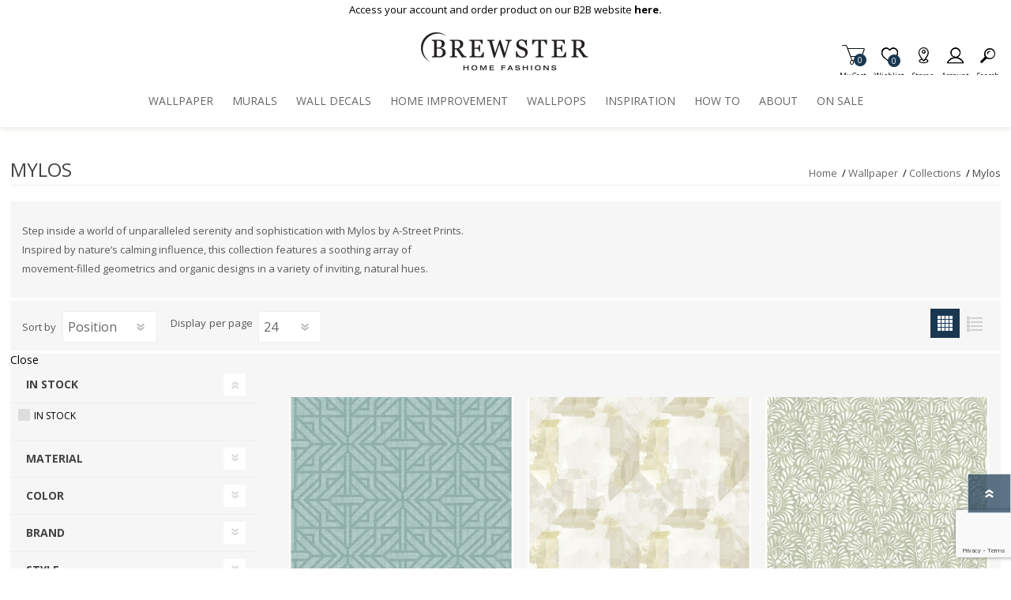

--- FILE ---
content_type: text/html; charset=utf-8
request_url: https://www.brewsterwallcovering.com/brewster-mylos-a-street-prints
body_size: 22933
content:
<!DOCTYPE html><html lang=en class=html-category-page><head><title>Mylos A street prints</title><script>dataLayer=[],function(n,t,i,r,u){n[r]=n[r]||[];n[r].push({"gtm.start":(new Date).getTime(),event:"gtm.js"});var e=t.getElementsByTagName(i)[0],f=t.createElement(i),o=r!="dataLayer"?"&l="+r:"";f.async=!0;f.src="https://www.googletagmanager.com/gtm.js?id="+u+o;e.parentNode.insertBefore(f,e)}(window,document,"script","dataLayer","GTM-5GSP889")</script><script src=https://cdnjs.cloudflare.com/ajax/libs/jquery/3.5.1/jquery.min.js integrity=sha384-ZvpUoO/+PpLXR1lu4jmpXWu80pZlYUAfxl5NsBMWOEPSjUn/6Z/hRTt8+pR6L4N2 crossorigin=anonymous></script><script>window.jQuery||document.write('<script src="/lib_npm/jquery/jquery.min.js" crossorigin="anonymous"><\/script>')</script><meta charset=UTF-8><meta name=description content="Step inside a world of unparalleled serenity and sophistication with Mylos by A-Street Prints. 
Inspired by nature’s calming influence, this collection features a soothing array of 
movement-filled geometrics and organic designs in a variety of inviting, natural hues."><meta name=keywords content="Wallpaper,A-Street Prints Wallpaper,Wallpaper,Abstract Wallpaper,Abstract Wallpaper,Modern Wallpaper,Non Woven Wallpaper,Unpasted Wallpaper"><meta name=generator content=nopCommerce><meta name=viewport content="width=device-width, initial-scale=1"><link href=/bundles/css/prisma-bundle-aa1093feda.css rel=stylesheet><link href=/Plugins/SevenSpikes.Core/Styles/perfect-scrollbar.min.css rel=stylesheet><link href=/lib_npm/@fortawesome/fontawesome-free/css/all.min.css rel=stylesheet><link href=/Plugins/Nop.Plugin.Widgets.SiteAlert/Content/styles.css rel=stylesheet><link href=/Plugins/Nop.Plugin.Widgets.Collection/Content/styles.css rel=stylesheet><link href=/Plugins/SevenSpikes.Nop.Plugins.AjaxFilters/Themes/Prisma/Content/AjaxFilters.css rel=stylesheet><link href=/Plugins/SevenSpikes.Nop.Plugins.InstantSearch/Themes/Prisma/Content/InstantSearch.css rel=stylesheet><link href=/Plugins/SevenSpikes.Nop.Plugins.MegaMenu/Themes/Prisma/Content/MegaMenu.css rel=stylesheet><link href=/Plugins/SevenSpikes.Nop.Plugins.AjaxCart/Themes/Prisma/Content/ajaxCart.css rel=stylesheet><link href=/Plugins/SevenSpikes.Nop.Plugins.QuickView/Themes/Prisma/Content/QuickView.css rel=stylesheet><link href=/lib_npm/fine-uploader/fine-uploader/fine-uploader.min.css rel=stylesheet><link href=/Plugins/Nop.Plugin.Brewster.Core/Content/css/theme.custom-2.css rel=stylesheet><link href=/Themes/Prisma/Content/css/theme.custom-2.css rel=stylesheet><script src="https://www.google.com/recaptcha/enterprise.js?render=6LcQyxUnAAAAAJZ3jfpEqi7rW80UeXKnq3y7_LQG"></script><link rel=canonical href=http://www.brewsterwallcovering.com/brewster-mylos-a-street-prints><link rel=apple-touch-icon sizes=180x180 href=icons/icons_2/apple-touch-icon.png><link rel=icon type=image/png sizes=32x32 href=icons/icons_2/favicon-32x32.png><link rel=icon type=image/png sizes=16x16 href=icons/icons_2/favicon-16x16.png><link rel=manifest href=icons/icons_2/site.webmanifest><link rel=mask-icon href=icons/icons_2/safari-pinned-tab.svg color=#193751><link rel="shortcut icon" href=icons/icons_2/favicon.ico><meta name=msapplication-TileColor content=#da532c><meta name=msapplication-config content=icons/icons_2/browserconfig.xml><meta name=theme-color content=#ffffff><link rel=preload as=font href=/Themes/Prisma/Content/font/prisma.woff crossorigin><link href="https://fonts.googleapis.com/css?family=Comfortaa:400,700|Fira+Sans:400,700|Open+Sans:400,700|Playfair+Display:400,700&amp;subset=cyrillic,cyrillic-ext,greek,greek-ext,latin-ext&amp;display=swap" rel=stylesheet><body class="category-page-body font-open-sans item-type-1"><noscript><iframe src="https://www.googletagmanager.com/ns.html?id=GTM-5GSP889" height=0 width=0 style=display:none;visibility:hidden></iframe></noscript><div class=form-submit-spin style=display:none></div><div class=ajax-loading-block-window style=display:none></div><div id=dialog-notifications-success title=Notification style=display:none></div><div id=dialog-notifications-error title=Error style=display:none></div><div id=dialog-notifications-warning title=Warning style=display:none></div><div id=bar-notification class=bar-notification-container data-close=Close role=dialog aria-modal=true aria-label="Successfully added"></div><!--[if lte IE 7]><div style=clear:both;height:59px;text-align:center;position:relative><a href=http://www.microsoft.com/windows/internet-explorer/default.aspx target=_blank> <img src=/Themes/Prisma/Content/img/ie_warning.jpg height=42 width=820 alt="You are using an outdated browser. For a faster, safer browsing experience, upgrade for free today."> </a></div><![endif]--><div class=master-wrapper-page><header><div class=master-header-wrapper-parent><a href=#main-content class="sr-only sr-only-focusable">Skip To Main Content</a><div class=master-header-wrapper><div class=site-alert><span><p>Access your account and order product on our B2B website&nbsp;<a href="https://dealer.brewsterwallcovering.com/" target=_blank rel=noopener><strong>here.</strong></a></span></div><div class=header-wrapper><div class=header-container><div class=header><div class=header-logo><a href="/" class=logo> <img alt=Brewster src=https://bhf-cdn.azureedge.net/bhf-blob-prod/0097025_BrewsterOr.png></a></div><div class=header-links-wrapper><div class=header-selectors-wrapper></div><div class=header-links id=header-links aria-labelledby=header-links-opener><ul><li><a href="/register?returnUrl=%2Fbrewster-mylos-a-street-prints" class="ico-register account-links">Register</a><li><a href="/login?returnUrl=%2Fbrewster-mylos-a-street-prints" class="ico-login acount-links">Log in</a><li><a href=/wishlist class="ico-wishlist account-links"> <span class=wishlist-label>Wishlist</span> <span class=wishlist-qty>0</span> </a><li id=topcartlink><a href=/cart class="ico-cart account-links"> <span class=cart-label>My Cart</span> <span class=cart-qty>0</span> </a></ul></div><div id=flyout-cart class=flyout-cart data-removeitemfromcarturl=/PrismaTheme/RemoveItemFromCart data-flyoutcarturl=/PrismaTheme/FlyoutShoppingCart role=dialog aria-modal=true aria-labeledby=flyout-cart-title><span class=cart-qty>0</span><div class=mini-shopping-cart><h2 class=sr-only id=flyout-cart-title>My Shopping Cart</h2><div class=count>You have no items in your shopping cart.</div></div></div></div><div id=mobile-search-box class="search-box store-search-box"><form method=get id=small-search-box-form action=/search><label class=sr-only for=small-searchterms>Search</label> <input type=text class=search-box-text id=small-searchterms autocomplete=off name=q placeholder=Search aria-label="Search store"> <input type=hidden class=instantSearchResourceElement data-highlightfirstfoundelement=true data-minkeywordlength=3 data-defaultproductsortoption=100 data-instantsearchurl=/instantSearchFor data-searchpageurl=/search data-searchinproductdescriptions=true data-numberofvisibleproducts=6 data-noresultsresourcetext=" No data found."> <button type=submit class="button-1 search-box-button"></button></form></div></div><div class=responsive-nav-wrapper-parent><ul class="responsive-nav-wrapper list-unstyled"><li class=search-wrap><span>Search<span aria-hidden=true></span></span><li class=shopping-cart-link title=Cart><a href=/cart id=cart-link>My Cart<span aria-hidden=true></span></a> <span class=cart-qty><span class=sr-only>Items in Cart</span>0</span><li class=wishlist-button><a href=/wishlist class=ico-wishlist title=Wishlist> <span class=wishlist-label>Wishlist<span aria-hidden=true></span></span> <span class=wishlist-qty><span class=sr-only>Item is Wish List</span>0</span> </a><li class=storeLocator-button title="Store Locator"><a href=/StoreLocator class=ico-storelocator> <span class=storelocator-label>Stores<span aria-hidden=true></span></span> </a><li><a href=# class=personal-button id=header-links-opener title=Account aria-controls=header-links aria-expanded=false> <span>Account<span aria-hidden=true></span></span> </a><li class=search-button-container><a class=search-button id=myNavSearchButton href=# title=Search aria-controls=header-links aria-expanded=false> <span>Search<span aria-hidden=true></span></span> </a><li class=menu-container><a class=menu-title href=#> <span>Menu<span aria-hidden=true></span></span> </a></ul></div></div></div></div><div class=overlayOffCanvas></div><nav class=header-menu aria-label="Main Site Navigation"><div class=navigation-wrapper><div class=close-menu>Close<span class=close-icon aria-hidden=true></span></div></div><ul class=mega-menu data-isrtlenabled=false data-enableclickfordropdown=false><li class=has-sublist><a href=/wallpaper class=with-subcategories title=Wallpaper aria-controls=wallpaper-submenu id=wallpaper-menu><span> Wallpaper</span></a> <button class=plus-button aria-label="View Submenu Items"></button><div class=sublist-wrap aria-labelledby=wallpaper-menu id=wallpaper-submenu tabindex=-1><div class=navigation-wrapper><div class=view-all><a href=/wallpaper>View All</a></div><div class=close-menu><span>Close<span aria-hidden=true></span></span></div><div class=back-button><span>Back<span aria-hidden=true></span></span></div></div><ul class=sublist><li><a href=/new-wallpaper-collections title="New Patterns" aria-controls=new-patterns-submenu id=new-patterns-menu><span> New Patterns</span></a><li><a href=/shop-all-brewster-home-fashions-wallpaper title="Shop All" aria-controls=shop-all-submenu id=shop-all-menu><span> Shop All</span></a><li><a href=/best-selling-wallpapers title="Best Sellers" aria-controls=best-sellers-submenu id=best-sellers-menu><span> Best Sellers</span></a><li><a href=/wallpaper-themes title="Shop Themes" aria-controls=shop-themes-submenu id=shop-themes-menu><span> Shop Themes</span></a><li><a href=/wallpaper-styles title="Shop Styles" aria-controls=shop-styles-submenu id=shop-styles-menu><span> Shop Styles</span></a><li><a href=/wallpaper-colors title="Shop Colors" aria-controls=shop-colors-submenu id=shop-colors-menu><span> Shop Colors</span></a><li class=has-sublist><a href=/wallpaper-product-types class=with-subcategories title="Shop Product Type" aria-controls=shop-product-type-submenu id=shop-product-type-menu><span> Shop Product Type</span></a> <button class=plus-button aria-label="View Submenu Items"></button><div class=sublist-wrap aria-labelledby=shop-product-type-menu id=shop-product-type-submenu tabindex=-1><div class=navigation-wrapper><div class=view-all><a href=/wallpaper-product-types>View All</a></div><div class=close-menu><span>Close<span aria-hidden=true></span></span></div><div class=back-button><span>Back<span aria-hidden=true></span></span></div></div><ul class=sublist><li><a href=/peel-and-stick-wallpaper title="Peel &amp; Stick Wallpaper" aria-controls=peel-&amp;-stick-wallpaper-submenu id=peel-&amp;-stick-wallpaper-menu><span> Peel &amp; Stick Wallpaper</span></a><li><a href=/paintable-wallpaper title="Paintable Wallpaper" aria-controls=paintable-wallpaper-submenu id=paintable-wallpaper-menu><span> Paintable Wallpaper</span></a><li><a href=/texture-wallpaper title="Textured Wallpaper" aria-controls=textured-wallpaper-submenu id=textured-wallpaper-menu><span> Textured Wallpaper</span></a><li><a href=/fabric-back-vinyl-wallpaper title="Ultra Durable Wallpaper" aria-controls=ultra-durable-wallpaper-submenu id=ultra-durable-wallpaper-menu><span> Ultra Durable Wallpaper</span></a><li><a href=/wallpaper-borders title="Wallpaper Borders" aria-controls=wallpaper-borders-submenu id=wallpaper-borders-menu><span> Wallpaper Borders</span></a><li><a href=/wallpaper-hanging-tools title="Wallpaper Hanging Tools" aria-controls=wallpaper-hanging-tools-submenu id=wallpaper-hanging-tools-menu><span> Wallpaper Hanging Tools</span></a></ul></div><li><a href=/wallpaper-collections title=Collections aria-controls=collections-submenu id=collections-menu><span> Collections</span></a><li><a href=/wallpaper-brands title=Brands aria-controls=brands-submenu id=brands-menu><span> Brands</span></a><li><a href=designer-wallpaper-by-a-street-prints title="Designer Wallpaper" aria-controls=designer-wallpaper-submenu id=designer-wallpaper-menu><span> Designer Wallpaper</span></a><li><a href=/discount-wallpaper title="Discount Wallpaper" aria-controls=discount-wallpaper-submenu id=discount-wallpaper-menu><span> Discount Wallpaper</span></a></ul></div><li class=has-sublist><a href=/wall-murals class=with-subcategories title=Murals aria-controls=murals-submenu id=murals-menu><span> Murals</span></a> <button class=plus-button aria-label="View Submenu Items"></button><div class=sublist-wrap aria-labelledby=murals-menu id=murals-submenu tabindex=-1><div class=navigation-wrapper><div class=view-all><a href=/wall-murals>View All</a></div><div class=close-menu><span>Close<span aria-hidden=true></span></span></div><div class=back-button><span>Back<span aria-hidden=true></span></span></div></div><ul class=sublist><li><a href=/wall-mural-styles title="Shop by Style" aria-controls=shop-by-style-submenu id=shop-by-style-menu><span> Shop by Style</span></a><li><a href=/themes-wall-murals title="Shop by Theme" aria-controls=shop-by-theme-submenu id=shop-by-theme-menu><span> Shop by Theme</span></a><li><a href=/wall-mural-brands title="Shop by Brand" aria-controls=shop-by-brand-submenu id=shop-by-brand-menu><span> Shop by Brand</span></a></ul></div><li><a href=/wall-decals-brewster title="Wall Decals" aria-controls=wall-decals-submenu id=wall-decals-menu><span> Wall Decals</span></a><li class=has-sublist><a href=/home-improvement-2 class=with-subcategories title="Home Improvement" aria-controls=home-improvement-submenu id=home-improvement-menu><span> Home Improvement</span></a> <button class=plus-button aria-label="View Submenu Items"></button><div class=sublist-wrap aria-labelledby=home-improvement-menu id=home-improvement-submenu tabindex=-1><div class=navigation-wrapper><div class=view-all><a href=/home-improvement-2>View All</a></div><div class=close-menu><span>Close<span aria-hidden=true></span></span></div><div class=back-button><span>Back<span aria-hidden=true></span></span></div></div><ul class=sublist><li><a href=/peel-and-stick-vinyl-floor-tiles title="Floor Decor" aria-controls=floor-decor-submenu id=floor-decor-menu><span> Floor Decor</span></a><li><a href=/peel-and-stick-backsplash-tiles title="Backsplash Tiles" aria-controls=backsplash-tiles-submenu id=backsplash-tiles-menu><span> Backsplash Tiles</span></a><li><a href=/adhesive-film title="Adhesive Film" aria-controls=adhesive-film-submenu id=adhesive-film-menu><span> Adhesive Film</span></a><li><a href=/home-window-film title="Window Film" aria-controls=window-film-submenu id=window-film-menu><span> Window Film</span></a><li><a href=/home-organization-accessories title=Organization aria-controls=organization-submenu id=organization-menu><span> Organization</span></a></ul></div><li><a href=https://www.wallpops.com title=WallPops aria-controls=wallpops-submenu id=wallpops-menu target=_blank><span> WallPops</span></a><li class=has-sublist><a href="https://blog.brewsterwallcovering.com/" class=with-subcategories title=Inspiration aria-controls=inspiration-submenu id=inspiration-menu><span> Inspiration</span></a> <button class=plus-button aria-label="View Submenu Items"></button><div class=sublist-wrap aria-labelledby=inspiration-menu id=inspiration-submenu tabindex=-1><div class=navigation-wrapper><div class=view-all><a href="https://blog.brewsterwallcovering.com/">View All</a></div><div class=close-menu><span>Close<span aria-hidden=true></span></span></div><div class=back-button><span>Back<span aria-hidden=true></span></span></div></div><ul class=sublist><li><a href=/roomgallery/bedrooms title=Gallery aria-controls=gallery-submenu id=gallery-menu><span> Gallery</span></a><li><a href="https://blog.brewsterwallcovering.com/" title=Blog aria-controls=blog-submenu id=blog-menu target=_blank><span> Blog</span></a></ul></div><li><a href=/how-to-overview title="How To" aria-controls=how-to-submenu id=how-to-menu><span> How To</span></a><li><a href=/about-brewster title=About aria-controls=about-submenu id=about-menu><span> About</span></a><li><a href=/sale title="On Sale" aria-controls=on-sale-submenu id=on-sale-menu><span> On Sale</span></a></ul><div class=menu-title><span>Menu</span></div><ul class=mega-menu-responsive><li class=has-sublist><a href=/wallpaper class=with-subcategories title=Wallpaper aria-controls=wallpaper-submenu id=wallpaper-menu><span> Wallpaper</span></a> <button class=plus-button aria-label="View Submenu Items"></button><div class=sublist-wrap aria-labelledby=wallpaper-menu id=wallpaper-submenu tabindex=-1><div class=navigation-wrapper><div class=view-all><a href=/wallpaper>View All</a></div><div class=close-menu><span>Close<span aria-hidden=true></span></span></div><div class=back-button><span>Back<span aria-hidden=true></span></span></div></div><ul class=sublist><li><a href=/new-wallpaper-collections title="New Patterns" aria-controls=new-patterns-submenu id=new-patterns-menu><span> New Patterns</span></a><li><a href=/shop-all-brewster-home-fashions-wallpaper title="Shop All" aria-controls=shop-all-submenu id=shop-all-menu><span> Shop All</span></a><li><a href=/best-selling-wallpapers title="Best Sellers" aria-controls=best-sellers-submenu id=best-sellers-menu><span> Best Sellers</span></a><li><a href=/wallpaper-themes title="Shop Themes" aria-controls=shop-themes-submenu id=shop-themes-menu><span> Shop Themes</span></a><li><a href=/wallpaper-styles title="Shop Styles" aria-controls=shop-styles-submenu id=shop-styles-menu><span> Shop Styles</span></a><li><a href=/wallpaper-colors title="Shop Colors" aria-controls=shop-colors-submenu id=shop-colors-menu><span> Shop Colors</span></a><li class=has-sublist><a href=/wallpaper-product-types class=with-subcategories title="Shop Product Type" aria-controls=shop-product-type-submenu id=shop-product-type-menu><span> Shop Product Type</span></a> <button class=plus-button aria-label="View Submenu Items"></button><div class=sublist-wrap aria-labelledby=shop-product-type-menu id=shop-product-type-submenu tabindex=-1><div class=navigation-wrapper><div class=view-all><a href=/wallpaper-product-types>View All</a></div><div class=close-menu><span>Close<span aria-hidden=true></span></span></div><div class=back-button><span>Back<span aria-hidden=true></span></span></div></div><ul class=sublist><li><a href=/peel-and-stick-wallpaper title="Peel &amp; Stick Wallpaper" aria-controls=peel-&amp;-stick-wallpaper-submenu id=peel-&amp;-stick-wallpaper-menu><span> Peel &amp; Stick Wallpaper</span></a><li><a href=/paintable-wallpaper title="Paintable Wallpaper" aria-controls=paintable-wallpaper-submenu id=paintable-wallpaper-menu><span> Paintable Wallpaper</span></a><li><a href=/texture-wallpaper title="Textured Wallpaper" aria-controls=textured-wallpaper-submenu id=textured-wallpaper-menu><span> Textured Wallpaper</span></a><li><a href=/fabric-back-vinyl-wallpaper title="Ultra Durable Wallpaper" aria-controls=ultra-durable-wallpaper-submenu id=ultra-durable-wallpaper-menu><span> Ultra Durable Wallpaper</span></a><li><a href=/wallpaper-borders title="Wallpaper Borders" aria-controls=wallpaper-borders-submenu id=wallpaper-borders-menu><span> Wallpaper Borders</span></a><li><a href=/wallpaper-hanging-tools title="Wallpaper Hanging Tools" aria-controls=wallpaper-hanging-tools-submenu id=wallpaper-hanging-tools-menu><span> Wallpaper Hanging Tools</span></a></ul></div><li><a href=/wallpaper-collections title=Collections aria-controls=collections-submenu id=collections-menu><span> Collections</span></a><li><a href=/wallpaper-brands title=Brands aria-controls=brands-submenu id=brands-menu><span> Brands</span></a><li><a href=designer-wallpaper-by-a-street-prints title="Designer Wallpaper" aria-controls=designer-wallpaper-submenu id=designer-wallpaper-menu><span> Designer Wallpaper</span></a><li><a href=/discount-wallpaper title="Discount Wallpaper" aria-controls=discount-wallpaper-submenu id=discount-wallpaper-menu><span> Discount Wallpaper</span></a></ul></div><li class=has-sublist><a href=/wall-murals class=with-subcategories title=Murals aria-controls=murals-submenu id=murals-menu><span> Murals</span></a> <button class=plus-button aria-label="View Submenu Items"></button><div class=sublist-wrap aria-labelledby=murals-menu id=murals-submenu tabindex=-1><div class=navigation-wrapper><div class=view-all><a href=/wall-murals>View All</a></div><div class=close-menu><span>Close<span aria-hidden=true></span></span></div><div class=back-button><span>Back<span aria-hidden=true></span></span></div></div><ul class=sublist><li><a href=/wall-mural-styles title="Shop by Style" aria-controls=shop-by-style-submenu id=shop-by-style-menu><span> Shop by Style</span></a><li><a href=/themes-wall-murals title="Shop by Theme" aria-controls=shop-by-theme-submenu id=shop-by-theme-menu><span> Shop by Theme</span></a><li><a href=/wall-mural-brands title="Shop by Brand" aria-controls=shop-by-brand-submenu id=shop-by-brand-menu><span> Shop by Brand</span></a></ul></div><li><a href=/wall-decals-brewster title="Wall Decals" aria-controls=wall-decals-submenu id=wall-decals-menu><span> Wall Decals</span></a><li class=has-sublist><a href=/home-improvement-2 class=with-subcategories title="Home Improvement" aria-controls=home-improvement-submenu id=home-improvement-menu><span> Home Improvement</span></a> <button class=plus-button aria-label="View Submenu Items"></button><div class=sublist-wrap aria-labelledby=home-improvement-menu id=home-improvement-submenu tabindex=-1><div class=navigation-wrapper><div class=view-all><a href=/home-improvement-2>View All</a></div><div class=close-menu><span>Close<span aria-hidden=true></span></span></div><div class=back-button><span>Back<span aria-hidden=true></span></span></div></div><ul class=sublist><li><a href=/peel-and-stick-vinyl-floor-tiles title="Floor Decor" aria-controls=floor-decor-submenu id=floor-decor-menu><span> Floor Decor</span></a><li><a href=/peel-and-stick-backsplash-tiles title="Backsplash Tiles" aria-controls=backsplash-tiles-submenu id=backsplash-tiles-menu><span> Backsplash Tiles</span></a><li><a href=/adhesive-film title="Adhesive Film" aria-controls=adhesive-film-submenu id=adhesive-film-menu><span> Adhesive Film</span></a><li><a href=/home-window-film title="Window Film" aria-controls=window-film-submenu id=window-film-menu><span> Window Film</span></a><li><a href=/home-organization-accessories title=Organization aria-controls=organization-submenu id=organization-menu><span> Organization</span></a></ul></div><li><a href=https://www.wallpops.com title=WallPops aria-controls=wallpops-submenu id=wallpops-menu target=_blank><span> WallPops</span></a><li class=has-sublist><a href="https://blog.brewsterwallcovering.com/" class=with-subcategories title=Inspiration aria-controls=inspiration-submenu id=inspiration-menu><span> Inspiration</span></a> <button class=plus-button aria-label="View Submenu Items"></button><div class=sublist-wrap aria-labelledby=inspiration-menu id=inspiration-submenu tabindex=-1><div class=navigation-wrapper><div class=view-all><a href="https://blog.brewsterwallcovering.com/">View All</a></div><div class=close-menu><span>Close<span aria-hidden=true></span></span></div><div class=back-button><span>Back<span aria-hidden=true></span></span></div></div><ul class=sublist><li><a href=/roomgallery/bedrooms title=Gallery aria-controls=gallery-submenu id=gallery-menu><span> Gallery</span></a><li><a href="https://blog.brewsterwallcovering.com/" title=Blog aria-controls=blog-submenu id=blog-menu target=_blank><span> Blog</span></a></ul></div><li><a href=/how-to-overview title="How To" aria-controls=how-to-submenu id=how-to-menu><span> How To</span></a><li><a href=/about-brewster title=About aria-controls=about-submenu id=about-menu><span> About</span></a><li><a href=/sale title="On Sale" aria-controls=on-sale-submenu id=on-sale-menu><span> On Sale</span></a></ul></nav></div></header><main id=main-content><div class=master-wrapper-content><div class=ajaxCartInfo data-getajaxcartbuttonurl=/NopAjaxCart/GetAjaxCartButtonsAjax data-productpageaddtocartbuttonselector=.add-to-cart-button data-productboxaddtocartbuttonselector=.product-box-add-to-cart-button data-productboxproductitemelementselector=.product-item data-nopnotificationwishlistresource="The product has been added to your &lt;a href=&#34;/wishlist&#34;>wishlist&lt;/a>" data-enableonproductpage=True data-enableoncatalogpages=True data-minishoppingcartquatityformattingresource={0} data-miniwishlistquatityformattingresource={0} data-addtowishlistbuttonselector=.add-to-wishlist-button></div><input id=addProductVariantToCartUrl name=addProductVariantToCartUrl type=hidden value=/AddProductFromProductDetailsPageToCartAjax> <input id=addProductToCartUrl name=addProductToCartUrl type=hidden value=/AddProductToCartAjax> <input id=miniShoppingCartUrl name=miniShoppingCartUrl type=hidden value=/MiniShoppingCart> <input id=flyoutShoppingCartUrl name=flyoutShoppingCartUrl type=hidden value=/NopAjaxCartFlyoutShoppingCart> <input id=checkProductAttributesUrl name=checkProductAttributesUrl type=hidden value=/CheckIfProductOrItsAssociatedProductsHasAttributes> <input id=getMiniProductDetailsViewUrl name=getMiniProductDetailsViewUrl type=hidden value=/GetMiniProductDetailsView> <input id=flyoutShoppingCartPanelSelector name=flyoutShoppingCartPanelSelector type=hidden value=#flyout-cart> <input id=shoppingCartMenuLinkSelector name=shoppingCartMenuLinkSelector type=hidden value=.cart-qty> <input id=wishlistMenuLinkSelector name=wishlistMenuLinkSelector type=hidden value=span.wishlist-qty><div class=quickViewData data-productselector=.product-item data-productselectorchild=.buttons data-retrievequickviewurl=/quickviewdata data-quickviewbuttontext="Quick View" data-quickviewbuttontitle="Quick View" data-isquickviewpopupdraggable=True data-enablequickviewpopupoverlay=True data-accordionpanelsheightstyle=auto data-getquickviewbuttonroute=/getquickviewbutton></div><div class=master-column-wrapper><div class="page category-page"><div class=page-title><h1>Mylos</h1><div class=category-breadcrumb><div class=breadcrumb><ul itemscope itemtype=http://schema.org/BreadcrumbList><li class="hide ellipsis"><button id=btnExpandBreadcrumb type=button>&nbsp;...&nbsp;</button> <span class=delimiter>/</span><li><a href="/" title=Home>Home</a> <span class=delimiter>/</span><li itemprop=itemListElement itemscope itemtype=http://schema.org/ListItem><a href=/wallpaper title=Wallpaper itemprop=item> <span itemprop=name>Wallpaper</span> </a> <span class=delimiter>/</span><meta itemprop=position content=1><li itemprop=itemListElement itemscope itemtype=http://schema.org/ListItem><a href=/wallpaper-collections title=Collections itemprop=item> <span itemprop=name>Collections</span> </a> <span class=delimiter>/</span><meta itemprop=position content=2><li itemprop=itemListElement itemscope itemtype=http://schema.org/ListItem><strong class=current-item itemprop=name>Mylos</strong> <span itemprop=item itemscope itemtype=http://schema.org/Thing id=/brewster-mylos-a-street-prints> </span><meta itemprop=position content=3></ul></div></div></div><div class=page-body><style></style><div class=category-description><p>Step inside a world of unparalleled serenity and sophistication with Mylos by A-Street Prints.&nbsp;<br>Inspired by nature’s calming influence, this collection features a soothing array of&nbsp;<br>movement-filled geometrics and organic designs in a variety of inviting, natural hues.</div><div class=product-selectors><div class=product-viewmode><span>View as</span><ul class=list-unstyled><li><a class="viewmode-icon grid selected" href=grid title=Grid>Grid<span class=icon-label>item selected</span><span class=icon-image aria-hidden=true></span></a><li><a class="viewmode-icon list" href=list title=List>List<span class=icon-label></span><span class=icon-image aria-hidden=true></span></a></ul></div><div class=product-sorting><label class=product-sorting-mobile-icon for=products-orderby>Sort by</label> <select aria-label="Select product sort order" id=products-orderby name=products-orderby onchange=setLocation(this.value)><option selected value=0>Position<option value=5>Name: A to Z<option value=6>Name: Z to A<option value=10>Price: Low to High<option value=11>Price: High to Low<option value=15>New<option value=100>Relevance</select></div><div class=product-page-size><label class=product-display-mobile-icon for=products-pagesize>Display</label> <select aria-label="Select number of products per page" id=products-pagesize name=products-pagesize onchange=setLocation(this.value)><option selected value=24>24<option value=48>48<option value=96>96</select> <span>per page</span></div></div><div class=side-2><div class=nopAjaxFilters7Spikes data-categoryid=1123 data-manufacturerid=0 data-vendorid=0 data-isonsearchpage=False data-searchkeyword="" data-searchcategoryid=0 data-searchmanufacturerid=0 data-searchvendorid=0 data-searchpricefrom="" data-searchpriceto="" data-searchincludesubcategories=False data-searchinproductdescriptions=False data-searchadvancedsearch=False data-getfilteredproductsurl=/getFilteredProducts data-productslistpanelselector=.product-list data-productsgridpanelselector=.product-grid data-pagerpanelselector=.pager data-pagerpanelintegrationselector=".product-grid, .product-list" data-sortoptionsdropdownselector=#products-orderby data-viewoptionsdropdownselector=".viewmode-icon, #products-viewmode" data-productspagesizedropdownselector=#products-pagesize data-filtersuimode=usecheckboxes data-defaultviewmode=grid data-enableinfinitescroll=False data-infinitescrollloadertext="Loading more products ..." data-scrolltoelement=True data-scrolltoelementselector=.products-wrapper,.product-selectors data-scrolltoelementadditionaloffset=0 data-showselectedfilterspanel=False data-numberofreturnedproductsselector=false data-selectedoptionstargetselector=".nopAjaxFilters7Spikes .filtersPanel:first" data-selectedoptionstargetaction=prependTo data-isrtl=false data-closefilterspanelafterfiltrationinmobile=true data-no-products-window-title="NO RESULTS FOUND" data-no-products-window-message="There are no products for the filters that you selected. Please widen your search criteria." data-brewstergetspecattributesurl="/Product/GetSpecAttributes?specAttributeOptionIds=specAttributeOptionIdsVal"><div class=filtersTitlePanel><p class=filtersTitle>Filter by:</p><a class=clearFilterOptionsAll>Clear All</a></div><span class=close-btn>Close</span><div class=filtersPanel><div class="block filter-block inStockFilterPanel7Spikes"><div class=title><a class=toggleControl>In Stock</a> <a class=clearFilterOptions>Clear</a></div><div class="filtersGroupPanel filtersCheckboxPanel"><ul class=checkbox-list><li class=checkbox-item><input data-option-ids=1 type=checkbox id=in-stock-filter-1> <label class=filter-item-name for=in-stock-filter-1>In Stock</label></ul></div></div><div class="block filter-block specificationFilterPanel7Spikes" role=region aria-label="filter options"><div class=title><a id=material-id class="toggleControl closed" aria-controls=specificationFiltersDropDown1 aria-expanded=false>Material</a> <a class=clearFilterOptions style=display:none>Clear</a></div><div class="filtersGroupPanel filtersCheckboxPanel" aria-labelledby=material-id role=region data-optionsgroupid=1 id=specificationFiltersDropDown1 style=display:none><fieldset><legend class=sr-only>Select your Material</legend><ul class=checkbox-list><li class=checkbox-item><input data-option-ids=19 type=checkbox id=specification-input-1-19><label class=filter-item-name for=specification-input-1-19>Non Woven</label></ul></fieldset></div></div><div class="block filter-block specificationFilterPanel7Spikes" role=region aria-label="filter options"><div class=title><a id=color-id class="toggleControl closed" aria-controls=specificationFiltersDropDown17 aria-expanded=false>Color</a> <a class=clearFilterOptions style=display:none>Clear</a></div><div class="filtersGroupPanel filtersCheckboxPanel" aria-labelledby=color-id role=region data-optionsgroupid=17 id=specificationFiltersDropDown17 style=display:none><fieldset><legend class=sr-only>Select your Color</legend><ul class=checkbox-list><li class=checkbox-item><input data-option-ids=188 type=checkbox id=specification-input-17-188><label class=filter-item-name for=specification-input-17-188>Blues</label><li class=checkbox-item><input data-option-ids=192 type=checkbox id=specification-input-17-192><label class=filter-item-name for=specification-input-17-192>Browns</label><li class=checkbox-item><input data-option-ids=190 type=checkbox id=specification-input-17-190><label class=filter-item-name for=specification-input-17-190>Greens</label><li class=checkbox-item><input data-option-ids=191 type=checkbox id=specification-input-17-191><label class=filter-item-name for=specification-input-17-191>Greys</label><li class=checkbox-item><input data-option-ids=187 type=checkbox id=specification-input-17-187><label class=filter-item-name for=specification-input-17-187>Metallics</label><li class=checkbox-item><input data-option-ids=186 type=checkbox id=specification-input-17-186><label class=filter-item-name for=specification-input-17-186>Neutrals</label><li class=checkbox-item><input data-option-ids=193 type=checkbox id=specification-input-17-193><label class=filter-item-name for=specification-input-17-193>Oranges</label><li class=checkbox-item><input data-option-ids=195 type=checkbox id=specification-input-17-195><label class=filter-item-name for=specification-input-17-195>Pastels</label><li class=checkbox-item><input data-option-ids=183 type=checkbox id=specification-input-17-183><label class=filter-item-name for=specification-input-17-183>Pinks</label><li class=checkbox-item><input data-option-ids=184 type=checkbox id=specification-input-17-184><label class=filter-item-name for=specification-input-17-184>Purples</label><li class=checkbox-item><input data-option-ids=189 type=checkbox id=specification-input-17-189><label class=filter-item-name for=specification-input-17-189>Reds</label><li class=checkbox-item><input data-option-ids=182 type=checkbox id=specification-input-17-182><label class=filter-item-name for=specification-input-17-182>Whites & Off-Whites</label><li class=checkbox-item><input data-option-ids=185 type=checkbox id=specification-input-17-185><label class=filter-item-name for=specification-input-17-185>Yellows</label></ul></fieldset></div></div><div class="block filter-block specificationFilterPanel7Spikes" role=region aria-label="filter options"><div class=title><a id=brand-id class="toggleControl closed" aria-controls=specificationFiltersDropDown20 aria-expanded=false>Brand</a> <a class=clearFilterOptions style=display:none>Clear</a></div><div class="filtersGroupPanel filtersCheckboxPanel" aria-labelledby=brand-id role=region data-optionsgroupid=20 id=specificationFiltersDropDown20 style=display:none><fieldset><legend class=sr-only>Select your Brand</legend><ul class=checkbox-list><li class=checkbox-item><input data-option-ids=329 type=checkbox id=specification-input-20-329><label class=filter-item-name for=specification-input-20-329>A-Street Prints</label></ul></fieldset></div></div><div class="block filter-block specificationFilterPanel7Spikes" role=region aria-label="filter options"><div class=title><a id=style-id class="toggleControl closed" aria-controls=specificationFiltersDropDown22 aria-expanded=false>Style</a> <a class=clearFilterOptions style=display:none>Clear</a></div><div class="filtersGroupPanel filtersCheckboxPanel" aria-labelledby=style-id role=region data-optionsgroupid=22 id=specificationFiltersDropDown22 style=display:none><fieldset><legend class=sr-only>Select your Style</legend><ul class=checkbox-list><li class=checkbox-item><input data-option-ids=402 type=checkbox id=specification-input-22-402><label class=filter-item-name for=specification-input-22-402>Bohemian</label><li class=checkbox-item><input data-option-ids=424 type=checkbox id=specification-input-22-424><label class=filter-item-name for=specification-input-22-424>Coastal</label><li class=checkbox-item><input data-option-ids=416 type=checkbox id=specification-input-22-416><label class=filter-item-name for=specification-input-22-416>Eclectic</label><li class=checkbox-item><input data-option-ids=423 type=checkbox id=specification-input-22-423><label class=filter-item-name for=specification-input-22-423>Farmhouse</label><li class=checkbox-item><input data-option-ids=403 type=checkbox id=specification-input-22-403><label class=filter-item-name for=specification-input-22-403>Glam</label><li class=checkbox-item><input data-option-ids=405 type=checkbox id=specification-input-22-405><label class=filter-item-name for=specification-input-22-405>Modern</label><li class=checkbox-item><input data-option-ids=406 type=checkbox id=specification-input-22-406><label class=filter-item-name for=specification-input-22-406>Transitional</label><li class=checkbox-item><input data-option-ids=428 type=checkbox id=specification-input-22-428><label class=filter-item-name for=specification-input-22-428>Tropical</label><li class=checkbox-item><input data-option-ids=410 type=checkbox id=specification-input-22-410><label class=filter-item-name for=specification-input-22-410>Vintage</label><li class=checkbox-item><input data-option-ids=421 type=checkbox id=specification-input-22-421><label class=filter-item-name for=specification-input-22-421>Whimsical</label></ul></fieldset></div></div><div class="block filter-block specificationFilterPanel7Spikes" role=region aria-label="filter options"><div class=title><a id=theme-id class="toggleControl closed" aria-controls=specificationFiltersDropDown24 aria-expanded=false>Theme</a> <a class=clearFilterOptions style=display:none>Clear</a></div><div class="filtersGroupPanel filtersCheckboxPanel" aria-labelledby=theme-id role=region data-optionsgroupid=24 id=specificationFiltersDropDown24 style=display:none><fieldset><legend class=sr-only>Select your Theme</legend><ul class=checkbox-list><li class=checkbox-item><input data-option-ids=682 type=checkbox id=specification-input-24-682><label class=filter-item-name for=specification-input-24-682>Abstract</label><li class=checkbox-item><input data-option-ids=641 type=checkbox id=specification-input-24-641><label class=filter-item-name for=specification-input-24-641>Botanical</label><li class=checkbox-item><input data-option-ids=737 type=checkbox id=specification-input-24-737><label class=filter-item-name for=specification-input-24-737>Graphics</label></ul></fieldset></div></div><div class="block filter-block specificationFilterPanel7Spikes" role=region aria-label="filter options"><div class=title><a id=special-effects-id class="toggleControl closed" aria-controls=specificationFiltersDropDown25 aria-expanded=false>Special Effects</a> <a class=clearFilterOptions style=display:none>Clear</a></div><div class="filtersGroupPanel filtersCheckboxPanel" aria-labelledby=special-effects-id role=region data-optionsgroupid=25 id=specificationFiltersDropDown25 style=display:none><fieldset><legend class=sr-only>Select your Special Effects</legend><ul class=checkbox-list><li class=checkbox-item><input data-option-ids=692 type=checkbox id=specification-input-25-692><label class=filter-item-name for=specification-input-25-692>Beaded</label><li class=checkbox-item><input data-option-ids=688 type=checkbox id=specification-input-25-688><label class=filter-item-name for=specification-input-25-688>Metallic</label><li class=checkbox-item><input data-option-ids=689 type=checkbox id=specification-input-25-689><label class=filter-item-name for=specification-input-25-689>Raised Ink</label><li class=checkbox-item><input data-option-ids=693 type=checkbox id=specification-input-25-693><label class=filter-item-name for=specification-input-25-693>Textured</label></ul></fieldset></div></div><div class="block filter-block specificationFilterPanel7Spikes" role=region aria-label="filter options"><div class=title><a id=pattern-id class="toggleControl closed" aria-controls=specificationFiltersDropDown28 aria-expanded=false>Pattern</a> <a class=clearFilterOptions style=display:none>Clear</a></div><div class="filtersGroupPanel filtersCheckboxPanel" aria-labelledby=pattern-id role=region data-optionsgroupid=28 id=specificationFiltersDropDown28 style=display:none><fieldset><legend class=sr-only>Select your Pattern</legend><ul class=checkbox-list><li class=checkbox-item><input data-option-ids=753 type=checkbox id=specification-input-28-753><label class=filter-item-name for=specification-input-28-753>Damask</label><li class=checkbox-item><input data-option-ids=756 type=checkbox id=specification-input-28-756><label class=filter-item-name for=specification-input-28-756>Fabric Textures</label><li class=checkbox-item><input data-option-ids=762 type=checkbox id=specification-input-28-762><label class=filter-item-name for=specification-input-28-762>Geometrics</label><li class=checkbox-item><input data-option-ids=766 type=checkbox id=specification-input-28-766><label class=filter-item-name for=specification-input-28-766>Leaves</label><li class=checkbox-item><input data-option-ids=767 type=checkbox id=specification-input-28-767><label class=filter-item-name for=specification-input-28-767>Medallions</label><li class=checkbox-item><input data-option-ids=768 type=checkbox id=specification-input-28-768><label class=filter-item-name for=specification-input-28-768>Novelty</label><li class=checkbox-item><input data-option-ids=780 type=checkbox id=specification-input-28-780><label class=filter-item-name for=specification-input-28-780>Stripes</label><li class=checkbox-item><input data-option-ids=781 type=checkbox id=specification-input-28-781><label class=filter-item-name for=specification-input-28-781>Texture Pattern</label><li class=checkbox-item><input data-option-ids=787 type=checkbox id=specification-input-28-787><label class=filter-item-name for=specification-input-28-787>Vine</label></ul></fieldset></div></div><div class="block filter-block specificationFilterPanel7Spikes" role=region aria-label="filter options"><div class=title><a id=installation-id class="toggleControl closed" aria-controls=specificationFiltersDropDown2 aria-expanded=false>Installation</a> <a class=clearFilterOptions style=display:none>Clear</a></div><div class="filtersGroupPanel filtersCheckboxPanel" aria-labelledby=installation-id role=region data-optionsgroupid=2 id=specificationFiltersDropDown2 style=display:none><fieldset><legend class=sr-only>Select your Installation</legend><ul class=checkbox-list><li class=checkbox-item><input data-option-ids=830 type=checkbox id=specification-input-2-830><label class=filter-item-name for=specification-input-2-830>Unpasted</label></ul></fieldset></div></div><div class="block filter-block specificationFilterPanel7Spikes" role=region aria-label="filter options"><div class=title><a id=collection-id class="toggleControl closed" aria-controls=specificationFiltersDropDown23 aria-expanded=false>Collection</a> <a class=clearFilterOptions style=display:none>Clear</a></div><div class="filtersGroupPanel filtersCheckboxPanel" aria-labelledby=collection-id role=region data-optionsgroupid=23 id=specificationFiltersDropDown23 style=display:none><fieldset><legend class=sr-only>Select your Collection</legend><ul class=checkbox-list><li class=checkbox-item><input data-option-ids=1021 type=checkbox id=specification-input-23-1021><label class=filter-item-name for=specification-input-23-1021>Mylos</label></ul></fieldset></div></div><div class="block filter-block specificationFilterPanel7Spikes" role=region aria-label="filter options"><div class=title><a id=product-type-id class="toggleControl closed" aria-controls=specificationFiltersDropDown18 aria-expanded=false>Product Type</a> <a class=clearFilterOptions style=display:none>Clear</a></div><div class="filtersGroupPanel filtersCheckboxPanel" aria-labelledby=product-type-id role=region data-optionsgroupid=18 id=specificationFiltersDropDown18 style=display:none><fieldset><legend class=sr-only>Select your Product Type</legend><ul class=checkbox-list><li class=checkbox-item><input data-option-ids=238 type=checkbox id=specification-input-18-238><label class=filter-item-name for=specification-input-18-238>Wallpaper</label></ul></fieldset></div></div></div><div class="block filter-block selected-options" style=display:none><div class=title><a class=toggleControl>Selected Options</a></div><div class=filtersGroupPanel><ul class=selected-options-list></ul></div></div><div class="number-of-returned-products sample-element" style=display:none><span class=showing-text>Showing</span> <span class=productsPerPage></span> <span class=of-text>of</span> <span class=allProductsReturned></span> <span class=results-text>results</span></div><div class=returned-products-filters-panel style=display:none><span class=allProductsReturned></span></div></div><input id=availableSortOptionsJson name=availableSortOptionsJson type=hidden value="[{&#34;Disabled&#34;:false,&#34;Group&#34;:null,&#34;Selected&#34;:true,&#34;Text&#34;:&#34;Position&#34;,&#34;Value&#34;:&#34;0&#34;},{&#34;Disabled&#34;:false,&#34;Group&#34;:null,&#34;Selected&#34;:false,&#34;Text&#34;:&#34;Name: A to Z&#34;,&#34;Value&#34;:&#34;5&#34;},{&#34;Disabled&#34;:false,&#34;Group&#34;:null,&#34;Selected&#34;:false,&#34;Text&#34;:&#34;Name: Z to A&#34;,&#34;Value&#34;:&#34;6&#34;},{&#34;Disabled&#34;:false,&#34;Group&#34;:null,&#34;Selected&#34;:false,&#34;Text&#34;:&#34;Price: Low to High&#34;,&#34;Value&#34;:&#34;10&#34;},{&#34;Disabled&#34;:false,&#34;Group&#34;:null,&#34;Selected&#34;:false,&#34;Text&#34;:&#34;Price: High to Low&#34;,&#34;Value&#34;:&#34;11&#34;},{&#34;Disabled&#34;:false,&#34;Group&#34;:null,&#34;Selected&#34;:false,&#34;Text&#34;:&#34;New&#34;,&#34;Value&#34;:&#34;15&#34;},{&#34;Disabled&#34;:false,&#34;Group&#34;:null,&#34;Selected&#34;:false,&#34;Text&#34;:&#34;Relevance&#34;,&#34;Value&#34;:&#34;100&#34;}]"> <input id=availableViewModesJson name=availableViewModesJson type=hidden value="[{&#34;Disabled&#34;:false,&#34;Group&#34;:null,&#34;Selected&#34;:true,&#34;Text&#34;:&#34;Grid&#34;,&#34;Value&#34;:&#34;grid&#34;},{&#34;Disabled&#34;:false,&#34;Group&#34;:null,&#34;Selected&#34;:false,&#34;Text&#34;:&#34;List&#34;,&#34;Value&#34;:&#34;list&#34;}]"> <input id=availablePageSizesJson name=availablePageSizesJson type=hidden value="[{&#34;Disabled&#34;:false,&#34;Group&#34;:null,&#34;Selected&#34;:true,&#34;Text&#34;:&#34;24&#34;,&#34;Value&#34;:&#34;24&#34;},{&#34;Disabled&#34;:false,&#34;Group&#34;:null,&#34;Selected&#34;:false,&#34;Text&#34;:&#34;48&#34;,&#34;Value&#34;:&#34;48&#34;},{&#34;Disabled&#34;:false,&#34;Group&#34;:null,&#34;Selected&#34;:false,&#34;Text&#34;:&#34;96&#34;,&#34;Value&#34;:&#34;96&#34;}]"></div><div class="center-2 three-per-row"><div class=products-container><div class=ajax-products-busy></div><div class=products-wrapper><div class=product-grid><div class=item-grid><div class=item-box><div class="product-item ViewProduct" data-productid=85260 data-analytics-productid=85260 data-analytics="Hesper Teal Geometric Wallpaper,4121-26928,144.0000,,,Wallpaper,,,1,0" aria-label=product role=group><div class=picture><a href=/4121-26928-hesper-teal-geometric-wallpaper title="Show details for Hesper Teal Geometric Wallpaper" id="ClickElement Hesper Teal Geometric Wallpaper" onclick="productClick(&#34;Hesper Teal Geometric Wallpaper,4121-26928,144.0000,,,Wallpaper,,,1,0&#34;)"> <img src="[data-uri]" data-lazyloadsrc=https://bhf-cdn.azureedge.net/bhf-blob-prod/0087506_hesper-teal-geometric-wallpaper_360.jpeg alt="" title="Show details for Hesper Teal Geometric Wallpaper" class=second-picture-img> <img src="[data-uri]" data-lazyloadsrc=https://bhf-cdn.azureedge.net/bhf-blob-prod/0087505_hesper-teal-geometric-wallpaper_360.jpeg alt="" title="Show details for Hesper Teal Geometric Wallpaper" class=picture-img> </a></div><div class=details><h3 class=product-title><a href=/4121-26928-hesper-teal-geometric-wallpaper>Hesper Teal Geometric Wallpaper</a></h3><div class=product-rating-box title="0 review(s)"><div class=rating><span class=sr-only>This product is rated 0 out of 100</span><div style=width:0%></div></div></div><div class=description>Breezy and timeless, this ornate geometric wallpaper is a mesmerizing focal point for any space. The intricate linework is inked in teal along a faux fabric backdrop a few shades lighter. Hesper is an unpasted, non woven wallpaper.</div><div class=add-info><div class=prices><span class="price old-price"><span class=sr-only>Old Price:</span>USD $180</span> <span class="price actual-price avoid-wrap"><span class=sr-only>Actual Price:</span>USD $144</span></div><div class=buttons-wrapper><button type=button class="button-2 product-box-add-to-cart-button" onclick="return AjaxCart.addproducttocart_catalog(&#34;/addproducttocart/catalog/85260/1/1&#34;),!1">Add to cart<span aria-hidden=true></span></button><div class=buttons><div class=add-to-wishlist style=display:inline-block><button type=button class="button-2 add-to-wishlist-button" title="Add to wishlist" data-productid=85260 onclick="return AjaxCart.addproducttocart_catalog(&#34;/addproducttocart/catalog/85260/2/1&#34;),!1">Add to wishlist<span aria-hidden=true></span></button></div></div></div></div><div class=attribute-squares-wrapper></div></div></div><script>$(document).ready(function(){})</script></div><div class=item-box><div class="product-item ViewProduct" data-productid=85285 data-analytics-productid=85285 data-analytics="Perrin Olive Gem Geometric Wallpaper,4121-26948,144.0000,,,Wallpaper,,,1,1" aria-label=product role=group><div class=picture><a href=/4121-26948-perrin-olive-gem-geometric-wallpaper title="Show details for Perrin Olive Gem Geometric Wallpaper" id="ClickElement Perrin Olive Gem Geometric Wallpaper" onclick="productClick(&#34;Perrin Olive Gem Geometric Wallpaper,4121-26948,144.0000,,,Wallpaper,,,1,1&#34;)"> <img src="[data-uri]" data-lazyloadsrc=https://bhf-cdn.azureedge.net/bhf-blob-prod/0087566_perrin-olive-gem-geometric-wallpaper_360.jpeg alt="" title="Show details for Perrin Olive Gem Geometric Wallpaper" class=second-picture-img> <img src="[data-uri]" data-lazyloadsrc=https://bhf-cdn.azureedge.net/bhf-blob-prod/0087565_perrin-olive-gem-geometric-wallpaper_360.jpeg alt="" title="Show details for Perrin Olive Gem Geometric Wallpaper" class=picture-img> </a></div><div class=details><h3 class=product-title><a href=/4121-26948-perrin-olive-gem-geometric-wallpaper>Perrin Olive Gem Geometric Wallpaper</a></h3><div class=product-rating-box title="0 review(s)"><div class=rating><span class=sr-only>This product is rated 0 out of 100</span><div style=width:0%></div></div></div><div class=description>Spruce up your walls with the gem-like detailing of this geometric design! Each faceted form features a soft wash of taupe, cream, and olive-green inks accentuated with texture from raised inks. Perrin is an unpasted, non woven wallpaper.</div><div class=add-info><div class=prices><span class="price old-price"><span class=sr-only>Old Price:</span>USD $180</span> <span class="price actual-price avoid-wrap"><span class=sr-only>Actual Price:</span>USD $144</span></div><div class=buttons-wrapper><button type=button class="button-2 product-box-add-to-cart-button" onclick="return AjaxCart.addproducttocart_catalog(&#34;/addproducttocart/catalog/85285/1/1&#34;),!1">Add to cart<span aria-hidden=true></span></button><div class=buttons><div class=add-to-wishlist style=display:inline-block><button type=button class="button-2 add-to-wishlist-button" title="Add to wishlist" data-productid=85285 onclick="return AjaxCart.addproducttocart_catalog(&#34;/addproducttocart/catalog/85285/2/1&#34;),!1">Add to wishlist<span aria-hidden=true></span></button></div></div></div></div><div class=attribute-squares-wrapper></div></div></div><script>$(document).ready(function(){})</script></div><div class=item-box><div class="product-item ViewProduct" data-productid=85294 data-analytics-productid=85294 data-analytics="Elma Sage Fiddlehead Wallpaper,4121-26922,200.0000,,,Wallpaper,,,1,2" aria-label=product role=group><div class=picture><a href=/4121-26922-elma-sage-fiddlehead-wallpaper title="Show details for Elma Sage Fiddlehead Wallpaper" id="ClickElement Elma Sage Fiddlehead Wallpaper" onclick="productClick(&#34;Elma Sage Fiddlehead Wallpaper,4121-26922,200.0000,,,Wallpaper,,,1,2&#34;)"> <img src="[data-uri]" data-lazyloadsrc=https://bhf-cdn.azureedge.net/bhf-blob-prod/0087488_elma-sage-fiddlehead-wallpaper_360.jpeg alt="" title="Show details for Elma Sage Fiddlehead Wallpaper" class=second-picture-img> <img src="[data-uri]" data-lazyloadsrc=https://bhf-cdn.azureedge.net/bhf-blob-prod/0087487_elma-sage-fiddlehead-wallpaper_360.jpeg alt="" title="Show details for Elma Sage Fiddlehead Wallpaper" class=picture-img> </a></div><div class=details><h3 class=product-title><a href=/4121-26922-elma-sage-fiddlehead-wallpaper>Elma Sage Fiddlehead Wallpaper</a></h3><div class=product-rating-box title="0 review(s)"><div class=rating><span class=sr-only>This product is rated 0 out of 100</span><div style=width:0%></div></div></div><div class=description>Earthen and inviting, this antique botanical design adds instant charm to your home. Fiddlehead ferns unfurl into a densely packed damask design, the leaves painted in cream softly offset by the sage green background. Elma is an unpasted, non woven wallpaper.</div><div class=add-info><div class=prices><span class="price old-price"><span class=sr-only>Old Price:</span>USD $200</span> <span class="price actual-price avoid-wrap"><span class=sr-only>Actual Price:</span>USD $200</span></div><div class=buttons-wrapper><button type=button class="button-2 product-box-add-to-cart-button" onclick="return AjaxCart.addproducttocart_catalog(&#34;/addproducttocart/catalog/85294/1/1&#34;),!1">Add to cart<span aria-hidden=true></span></button><div class=buttons><div class=add-to-wishlist style=display:inline-block><button type=button class="button-2 add-to-wishlist-button" title="Add to wishlist" data-productid=85294 onclick="return AjaxCart.addproducttocart_catalog(&#34;/addproducttocart/catalog/85294/2/1&#34;),!1">Add to wishlist<span aria-hidden=true></span></button></div></div></div></div><div class=attribute-squares-wrapper></div></div></div><script>$(document).ready(function(){})</script></div><div class=item-box><div class="product-item ViewProduct" data-productid=85319 data-analytics-productid=85319 data-analytics="Minerva Denim Texture Geometric Wallpaper,4121-26943,130.0000,,,Wallpaper,,,1,3" aria-label=product role=group><div class=picture><a href=/4121-26943-minerva-denim-texture-geometric-wallpaper title="Show details for Minerva Denim Texture Geometric Wallpaper" id="ClickElement Minerva Denim Texture Geometric Wallpaper" onclick="productClick(&#34;Minerva Denim Texture Geometric Wallpaper,4121-26943,130.0000,,,Wallpaper,,,1,3&#34;)"> <img src="[data-uri]" data-lazyloadsrc=https://bhf-cdn.azureedge.net/bhf-blob-prod/0087551_minerva-denim-texture-geometric-wallpaper_360.jpeg alt="" title="Show details for Minerva Denim Texture Geometric Wallpaper" class=second-picture-img> <img src="[data-uri]" data-lazyloadsrc=https://bhf-cdn.azureedge.net/bhf-blob-prod/0087550_minerva-denim-texture-geometric-wallpaper_360.jpeg alt="" title="Show details for Minerva Denim Texture Geometric Wallpaper" class=picture-img> </a></div><div class=details><h3 class=product-title><a href=/4121-26943-minerva-denim-texture-geometric-wallpaper>Minerva Denim Texture Geometric Wallpaper</a></h3><div class=product-rating-box title="0 review(s)"><div class=rating><span class=sr-only>This product is rated 0 out of 100</span><div style=width:0%></div></div></div><div class=description>Bring a dose of rich color and dimensional detailing to your walls with this textured design. Dark blue raised inks form a basketweave pattern along a blue faux grasscloth backdrop. Minerva is an unpasted, non woven wallpaper.</div><div class=add-info><div class=prices><span class="price old-price"><span class=sr-only>Old Price:</span>USD $130</span> <span class="price actual-price avoid-wrap"><span class=sr-only>Actual Price:</span>USD $130</span></div><div class=buttons-wrapper><button type=button class="button-2 product-box-add-to-cart-button" onclick="return AjaxCart.addproducttocart_catalog(&#34;/addproducttocart/catalog/85319/1/1&#34;),!1">Add to cart<span aria-hidden=true></span></button><div class=buttons><div class=add-to-wishlist style=display:inline-block><button type=button class="button-2 add-to-wishlist-button" title="Add to wishlist" data-productid=85319 onclick="return AjaxCart.addproducttocart_catalog(&#34;/addproducttocart/catalog/85319/2/1&#34;),!1">Add to wishlist<span aria-hidden=true></span></button></div></div></div></div><div class=attribute-squares-wrapper></div></div></div><script>$(document).ready(function(){})</script></div><div class=item-box><div class="product-item ViewProduct" data-productid=85263 data-analytics-productid=85263 data-analytics="Hesper Ivory Geometric Wallpaper,4121-26929,144.0000,,,Wallpaper,,,1,4" aria-label=product role=group><div class=picture><a href=/4121-26929-hesper-ivory-geometric-wallpaper title="Show details for Hesper Ivory Geometric Wallpaper" id="ClickElement Hesper Ivory Geometric Wallpaper" onclick="productClick(&#34;Hesper Ivory Geometric Wallpaper,4121-26929,144.0000,,,Wallpaper,,,1,4&#34;)"> <img src="[data-uri]" data-lazyloadsrc=https://bhf-cdn.azureedge.net/bhf-blob-prod/0087509_hesper-ivory-geometric-wallpaper_360.jpeg alt="" title="Show details for Hesper Ivory Geometric Wallpaper" class=second-picture-img> <img src="[data-uri]" data-lazyloadsrc=https://bhf-cdn.azureedge.net/bhf-blob-prod/0087508_hesper-ivory-geometric-wallpaper_360.jpeg alt="" title="Show details for Hesper Ivory Geometric Wallpaper" class=picture-img> </a></div><div class=details><h3 class=product-title><a href=/4121-26929-hesper-ivory-geometric-wallpaper>Hesper Ivory Geometric Wallpaper</a></h3><div class=product-rating-box title="0 review(s)"><div class=rating><span class=sr-only>This product is rated 0 out of 100</span><div style=width:0%></div></div></div><div class=description>Enjoy subtle dimension and timeless elegance with this sophisticated geometric design. The ornate pattern is inked in light grey along an off-white faux linen backdrop. Hesper is an unpasted, non woven wallpaper.</div><div class=add-info><div class=prices><span class="price old-price"><span class=sr-only>Old Price:</span>USD $180</span> <span class="price actual-price avoid-wrap"><span class=sr-only>Actual Price:</span>USD $144</span></div><div class=buttons-wrapper><button type=button class="button-2 product-box-add-to-cart-button" onclick="return AjaxCart.addproducttocart_catalog(&#34;/addproducttocart/catalog/85263/1/1&#34;),!1">Add to cart<span aria-hidden=true></span></button><div class=buttons><div class=add-to-wishlist style=display:inline-block><button type=button class="button-2 add-to-wishlist-button" title="Add to wishlist" data-productid=85263 onclick="return AjaxCart.addproducttocart_catalog(&#34;/addproducttocart/catalog/85263/2/1&#34;),!1">Add to wishlist<span aria-hidden=true></span></button></div></div></div></div><div class=attribute-squares-wrapper></div></div></div><script>$(document).ready(function(){})</script></div><div class=item-box><div class="product-item ViewProduct" data-productid=85265 data-analytics-productid=85265 data-analytics="Calla Blue Painted Palm Wallpaper,4121-26916,144.0000,,,Wallpaper,,,1,5" aria-label=product role=group><div class=picture><a href=/4121-26916-calla-blue-painted-palm-wallpaper title="Show details for Calla Blue Painted Palm Wallpaper" id="ClickElement Calla Blue Painted Palm Wallpaper" onclick="productClick(&#34;Calla Blue Painted Palm Wallpaper,4121-26916,144.0000,,,Wallpaper,,,1,5&#34;)"> <img src="[data-uri]" data-lazyloadsrc=https://bhf-cdn.azureedge.net/bhf-blob-prod/0087470_calla-blue-painted-palm-wallpaper_360.jpeg alt="" title="Show details for Calla Blue Painted Palm Wallpaper" class=second-picture-img> <img src="[data-uri]" data-lazyloadsrc=https://bhf-cdn.azureedge.net/bhf-blob-prod/0087469_calla-blue-painted-palm-wallpaper_360.jpeg alt="" title="Show details for Calla Blue Painted Palm Wallpaper" class=picture-img> </a></div><div class=details><h3 class=product-title><a href=/4121-26916-calla-blue-painted-palm-wallpaper>Calla Blue Painted Palm Wallpaper</a></h3><div class=product-rating-box title="0 review(s)"><div class=rating><span class=sr-only>This product is rated 0 out of 100</span><div style=width:0%></div></div></div><div class=description>Revitalize your interiors with this soothing tropical design. A central fan palm is framed by curling fronds, all painted in shades of rich blue against a cream backdrop imbued with woven detailing. Calla is an unpasted, non woven wallpaper.</div><div class=add-info><div class=prices><span class="price old-price"><span class=sr-only>Old Price:</span>USD $180</span> <span class="price actual-price avoid-wrap"><span class=sr-only>Actual Price:</span>USD $144</span></div><div class=buttons-wrapper><button type=button class="button-2 product-box-add-to-cart-button" onclick="return AjaxCart.addproducttocart_catalog(&#34;/addproducttocart/catalog/85265/1/1&#34;),!1">Add to cart<span aria-hidden=true></span></button><div class=buttons><div class=add-to-wishlist style=display:inline-block><button type=button class="button-2 add-to-wishlist-button" title="Add to wishlist" data-productid=85265 onclick="return AjaxCart.addproducttocart_catalog(&#34;/addproducttocart/catalog/85265/2/1&#34;),!1">Add to wishlist<span aria-hidden=true></span></button></div></div></div></div><div class=attribute-squares-wrapper></div></div></div><script>$(document).ready(function(){})</script></div><div class=item-box><div class="product-item ViewProduct" data-productid=85299 data-analytics-productid=85299 data-analytics="Galyn Rose Pearlescent Wave Wallpaper,4121-72208,210.0000,,Home Improvement,Wallpaper,,,1,6" aria-label=product role=group><div class=picture><a href=/4121-72208-galyn-dove-pearlescent-wave-wallpaper title="Show details for Galyn Rose Pearlescent Wave Wallpaper" id="ClickElement Galyn Rose Pearlescent Wave Wallpaper" onclick="productClick(&#34;Galyn Rose Pearlescent Wave Wallpaper,4121-72208,210.0000,,Home Improvement,Wallpaper,,,1,6&#34;)"> <img src="[data-uri]" data-lazyloadsrc=https://bhf-cdn.azureedge.net/bhf-blob-prod/0087622_galyn-rose-pearlescent-wave-wallpaper_360.jpeg alt="" title="Show details for Galyn Rose Pearlescent Wave Wallpaper" class=second-picture-img> <img src="[data-uri]" data-lazyloadsrc=https://bhf-cdn.azureedge.net/bhf-blob-prod/0087621_galyn-rose-pearlescent-wave-wallpaper_360.jpeg alt="" title="Show details for Galyn Rose Pearlescent Wave Wallpaper" class=picture-img> </a></div><div class=details><h3 class=product-title><a href=/4121-72208-galyn-dove-pearlescent-wave-wallpaper>Galyn Rose Pearlescent Wave Wallpaper</a></h3><div class=product-rating-box title="0 review(s)"><div class=rating><span class=sr-only>This product is rated 0 out of 100</span><div style=width:0%></div></div></div><div class=description>Contemporary and luxurious, this gorgeous beaded wallpaper instantly elevates your space. Silver strands bedecked in glass beads ripple leisurely across a silver-grey backdrop. Galyn is an unpasted, non woven wallpaper.</div><div class=add-info><div class=prices><span class="price old-price"><span class=sr-only>Old Price:</span>USD $210</span> <span class="price actual-price avoid-wrap"><span class=sr-only>Actual Price:</span>USD $210</span></div><div class=buttons-wrapper><button type=button class="button-2 product-box-add-to-cart-button" onclick="return AjaxCart.addproducttocart_catalog(&#34;/addproducttocart/catalog/85299/1/1&#34;),!1">Add to cart<span aria-hidden=true></span></button><div class=buttons><div class=add-to-wishlist style=display:inline-block><button type=button class="button-2 add-to-wishlist-button" title="Add to wishlist" data-productid=85299 onclick="return AjaxCart.addproducttocart_catalog(&#34;/addproducttocart/catalog/85299/2/1&#34;),!1">Add to wishlist<span aria-hidden=true></span></button></div></div></div></div><div class=attribute-squares-wrapper></div></div></div><script>$(document).ready(function(){})</script></div><div class=item-box><div class="product-item ViewProduct" data-productid=85314 data-analytics-productid=85314 data-analytics="Minerva Cream Texture Geometric Wallpaper,4121-26942,112.0000,,,Wallpaper,,,1,7" aria-label=product role=group><div class=picture><a href=/4121-26942-minerva-cream-texture-geometric-wallpaper title="Show details for Minerva Cream Texture Geometric Wallpaper" id="ClickElement Minerva Cream Texture Geometric Wallpaper" onclick="productClick(&#34;Minerva Cream Texture Geometric Wallpaper,4121-26942,112.0000,,,Wallpaper,,,1,7&#34;)"> <img src="[data-uri]" data-lazyloadsrc=https://bhf-cdn.azureedge.net/bhf-blob-prod/0087548_minerva-cream-texture-geometric-wallpaper_360.jpeg alt="" title="Show details for Minerva Cream Texture Geometric Wallpaper" class=second-picture-img> <img src="[data-uri]" data-lazyloadsrc=https://bhf-cdn.azureedge.net/bhf-blob-prod/0087547_minerva-cream-texture-geometric-wallpaper_360.jpeg alt="" title="Show details for Minerva Cream Texture Geometric Wallpaper" class=picture-img> </a></div><div class=details><h3 class=product-title><a href=/4121-26942-minerva-cream-texture-geometric-wallpaper>Minerva Cream Texture Geometric Wallpaper</a></h3><div class=product-rating-box title="0 review(s)"><div class=rating><span class=sr-only>This product is rated 0 out of 100</span><div style=width:0%></div></div></div><div class=description>This textural, small-scale design will elevate your living space without demanding the spotlight. Light grey lines of raised inks form a subtle basketweave design across a cream faux grasscloth backdrop. Minerva is an unpasted, non woven wallpaper.</div><div class=add-info><div class=prices><span class="price old-price"><span class=sr-only>Old Price:</span>USD $140</span> <span class="price actual-price avoid-wrap"><span class=sr-only>Actual Price:</span>USD $112</span></div><div class=buttons-wrapper><button type=button class="button-2 product-box-add-to-cart-button" onclick="return AjaxCart.addproducttocart_catalog(&#34;/addproducttocart/catalog/85314/1/1&#34;),!1">Add to cart<span aria-hidden=true></span></button><div class=buttons><div class=add-to-wishlist style=display:inline-block><button type=button class="button-2 add-to-wishlist-button" title="Add to wishlist" data-productid=85314 onclick="return AjaxCart.addproducttocart_catalog(&#34;/addproducttocart/catalog/85314/2/1&#34;),!1">Add to wishlist<span aria-hidden=true></span></button></div></div></div></div><div class=attribute-squares-wrapper></div></div></div><script>$(document).ready(function(){})</script></div><div class=item-box><div class="product-item ViewProduct" data-productid=85250 data-analytics-productid=85250 data-analytics="Odele Blush Geometric Archways Wallpaper,4121-72201,210.0000,,,Wallpaper,,,1,8" aria-label=product role=group><div class=picture><a href=/4121-72201-odele-blush-geometric-archways-wallpaper title="Show details for Odele Blush Geometric Archways Wallpaper" id="ClickElement Odele Blush Geometric Archways Wallpaper" onclick="productClick(&#34;Odele Blush Geometric Archways Wallpaper,4121-72201,210.0000,,,Wallpaper,,,1,8&#34;)"> <img src="[data-uri]" data-lazyloadsrc=https://bhf-cdn.azureedge.net/bhf-blob-prod/0087594_odele-blush-geometric-archways-wallpaper_360.jpeg alt="" title="Show details for Odele Blush Geometric Archways Wallpaper" class=second-picture-img> <img src="[data-uri]" data-lazyloadsrc=https://bhf-cdn.azureedge.net/bhf-blob-prod/0087593_odele-blush-geometric-archways-wallpaper_360.jpeg alt="" title="Show details for Odele Blush Geometric Archways Wallpaper" class=picture-img> </a></div><div class=details><h3 class=product-title><a href=/4121-72201-odele-blush-geometric-archways-wallpaper>Odele Blush Geometric Archways Wallpaper</a></h3><div class=product-rating-box title="0 review(s)"><div class=rating><span class=sr-only>This product is rated 0 out of 100</span><div style=width:0%></div></div></div><div class=description>The architectural details in this whimsical geometric add retro flair to your space. A warm palette of pinks, orange, raspberry and grey elevates and soothes. Odele is an unpasted, non woven wallpaper.</div><div class=add-info><div class=prices><span class="price old-price"><span class=sr-only>Old Price:</span>USD $210</span> <span class="price actual-price avoid-wrap"><span class=sr-only>Actual Price:</span>USD $210</span></div><div class=buttons-wrapper><button type=button class="button-2 product-box-add-to-cart-button" onclick="return AjaxCart.addproducttocart_catalog(&#34;/addproducttocart/catalog/85250/1/1&#34;),!1">Add to cart<span aria-hidden=true></span></button><div class=buttons><div class=add-to-wishlist style=display:inline-block><button type=button class="button-2 add-to-wishlist-button" title="Add to wishlist" data-productid=85250 onclick="return AjaxCart.addproducttocart_catalog(&#34;/addproducttocart/catalog/85250/2/1&#34;),!1">Add to wishlist<span aria-hidden=true></span></button></div></div></div></div><div class=attribute-squares-wrapper></div></div></div><script>$(document).ready(function(){})</script></div><div class=item-box><div class="product-item ViewProduct" data-productid=85271 data-analytics-productid=85271 data-analytics="Kasia Sky Blue Abstract Wallpaper,4121-72210,176.0000,,,Wallpaper,,,1,9" aria-label=product role=group><div class=picture><a href=/4121-72210-kasia-sky-blue-abstract-wallpaper title="Show details for Kasia Sky Blue Abstract Wallpaper" id="ClickElement Kasia Sky Blue Abstract Wallpaper" onclick="productClick(&#34;Kasia Sky Blue Abstract Wallpaper,4121-72210,176.0000,,,Wallpaper,,,1,9&#34;)"> <img src="[data-uri]" data-lazyloadsrc=https://bhf-cdn.azureedge.net/bhf-blob-prod/0087630_kasia-sky-blue-abstract-wallpaper_360.jpeg alt="" title="Show details for Kasia Sky Blue Abstract Wallpaper" class=second-picture-img> <img src="[data-uri]" data-lazyloadsrc=https://bhf-cdn.azureedge.net/bhf-blob-prod/0087629_kasia-sky-blue-abstract-wallpaper_360.jpeg alt="" title="Show details for Kasia Sky Blue Abstract Wallpaper" class=picture-img> </a></div><div class=details><h3 class=product-title><a href=/4121-72210-kasia-sky-blue-abstract-wallpaper>Kasia Sky Blue Abstract Wallpaper</a></h3><div class=product-rating-box title="0 review(s)"><div class=rating><span class=sr-only>This product is rated 0 out of 100</span><div style=width:0%></div></div></div><div class=description>Airy and inviting, this abstract wallpaper brings artistic interest to your interiors. Layers of white, light grey, and blue arches swoop across a sky blue backdrop. Kasia is an unpasted, non woven wallpaper.</div><div class=add-info><div class=prices><span class="price old-price"><span class=sr-only>Old Price:</span>USD $220</span> <span class="price actual-price avoid-wrap"><span class=sr-only>Actual Price:</span>USD $176</span></div><div class=buttons-wrapper><button type=button class="button-2 product-box-add-to-cart-button" onclick="return AjaxCart.addproducttocart_catalog(&#34;/addproducttocart/catalog/85271/1/1&#34;),!1">Add to cart<span aria-hidden=true></span></button><div class=buttons><div class=add-to-wishlist style=display:inline-block><button type=button class="button-2 add-to-wishlist-button" title="Add to wishlist" data-productid=85271 onclick="return AjaxCart.addproducttocart_catalog(&#34;/addproducttocart/catalog/85271/2/1&#34;),!1">Add to wishlist<span aria-hidden=true></span></button></div></div></div></div><div class=attribute-squares-wrapper></div></div></div><script>$(document).ready(function(){})</script></div><div class=item-box><div class="product-item ViewProduct" data-productid=85278 data-analytics-productid=85278 data-analytics="Helene Sage Geometric Lines Wallpaper,4121-26900,170.0000,,,Wallpaper,,,1,10" aria-label=product role=group><div class=picture><a href=/4121-26900-helene-sage-geometric-lines-wallpaper title="Show details for Helene Sage Geometric Lines Wallpaper" id="ClickElement Helene Sage Geometric Lines Wallpaper" onclick="productClick(&#34;Helene Sage Geometric Lines Wallpaper,4121-26900,170.0000,,,Wallpaper,,,1,10&#34;)"> <img src="[data-uri]" data-lazyloadsrc=https://bhf-cdn.azureedge.net/bhf-blob-prod/0087425_helene-sage-geometric-lines-wallpaper_360.jpeg alt="" title="Show details for Helene Sage Geometric Lines Wallpaper" class=second-picture-img> <img src="[data-uri]" data-lazyloadsrc=https://bhf-cdn.azureedge.net/bhf-blob-prod/0087424_helene-sage-geometric-lines-wallpaper_360.jpeg alt="" title="Show details for Helene Sage Geometric Lines Wallpaper" class=picture-img> </a></div><div class=details><h3 class=product-title><a href=/4121-26900-helene-sage-geometric-lines-wallpaper>Helene Sage Geometric Lines Wallpaper</a></h3><div class=product-rating-box title="0 review(s)"><div class=rating><span class=sr-only>This product is rated 0 out of 100</span><div style=width:0%></div></div></div><div class=description>Airy and inviting, this geometric design adds a hint of color and movement to your walls. Wide-spaced lines of sage green are seemingly interwoven together to form abstract shapes along a white backdrop. Helene is an unpasted, non woven wallpaper.</div><div class=add-info><div class=prices><span class="price old-price"><span class=sr-only>Old Price:</span>USD $170</span> <span class="price actual-price avoid-wrap"><span class=sr-only>Actual Price:</span>USD $170</span></div><div class=buttons-wrapper><button type=button class="button-2 product-box-add-to-cart-button" onclick="return AjaxCart.addproducttocart_catalog(&#34;/addproducttocart/catalog/85278/1/1&#34;),!1">Add to cart<span aria-hidden=true></span></button><div class=buttons><div class=add-to-wishlist style=display:inline-block><button type=button class="button-2 add-to-wishlist-button" title="Add to wishlist" data-productid=85278 onclick="return AjaxCart.addproducttocart_catalog(&#34;/addproducttocart/catalog/85278/2/1&#34;),!1">Add to wishlist<span aria-hidden=true></span></button></div></div></div></div><div class=attribute-squares-wrapper></div></div></div><script>$(document).ready(function(){})</script></div><div class=item-box><div class="product-item ViewProduct" data-productid=85301 data-analytics-productid=85301 data-analytics="Ramble Blue Geometric Wallpaper,4121-25701,170.0000,,,Wallpaper,,,1,11" aria-label=product role=group><div class=picture><a href=/4121-25701-ramble-blue-geometric-wallpaper title="Show details for Ramble Blue Geometric Wallpaper" id="ClickElement Ramble Blue Geometric Wallpaper" onclick="productClick(&#34;Ramble Blue Geometric Wallpaper,4121-25701,170.0000,,,Wallpaper,,,1,11&#34;)"> <img src="[data-uri]" data-lazyloadsrc=https://bhf-cdn.azureedge.net/bhf-blob-prod/0087416_ramble-blue-geometric-wallpaper_360.jpeg alt="" title="Show details for Ramble Blue Geometric Wallpaper" class=second-picture-img> <img src="[data-uri]" data-lazyloadsrc=https://bhf-cdn.azureedge.net/bhf-blob-prod/0087415_ramble-blue-geometric-wallpaper_360.jpeg alt="" title="Show details for Ramble Blue Geometric Wallpaper" class=picture-img> </a></div><div class=details><h3 class=product-title><a href=/4121-25701-ramble-blue-geometric-wallpaper>Ramble Blue Geometric Wallpaper</a></h3><div class=product-rating-box title="0 review(s)"><div class=rating><span class=sr-only>This product is rated 0 out of 100</span><div style=width:0%></div></div></div><div class=description>Add playful, abstract interest to your walls with this geometric design. The maze-like pattern is inked in pale blue watercolors along a white background. Ramble is an unpasted, non woven wallpaper.</div><div class=add-info><div class=prices><span class="price old-price"><span class=sr-only>Old Price:</span>USD $170</span> <span class="price actual-price avoid-wrap"><span class=sr-only>Actual Price:</span>USD $170</span></div><div class=buttons-wrapper><button type=button class="button-2 product-box-add-to-cart-button" onclick="return AjaxCart.addproducttocart_catalog(&#34;/addproducttocart/catalog/85301/1/1&#34;),!1">Add to cart<span aria-hidden=true></span></button><div class=buttons><div class=add-to-wishlist style=display:inline-block><button type=button class="button-2 add-to-wishlist-button" title="Add to wishlist" data-productid=85301 onclick="return AjaxCart.addproducttocart_catalog(&#34;/addproducttocart/catalog/85301/2/1&#34;),!1">Add to wishlist<span aria-hidden=true></span></button></div></div></div></div><div class=attribute-squares-wrapper></div></div></div><script>$(document).ready(function(){})</script></div><div class=item-box><div class="product-item ViewProduct" data-productid=85255 data-analytics-productid=85255 data-analytics="Hesper Grey Geometric Wallpaper,4121-26931,144.0000,,,Wallpaper,,,1,12" aria-label=product role=group><div class=picture><a href=/4121-26931-hesper-grey-geometric-wallpaper title="Show details for Hesper Grey Geometric Wallpaper" id="ClickElement Hesper Grey Geometric Wallpaper" onclick="productClick(&#34;Hesper Grey Geometric Wallpaper,4121-26931,144.0000,,,Wallpaper,,,1,12&#34;)"> <img src="[data-uri]" data-lazyloadsrc=https://bhf-cdn.azureedge.net/bhf-blob-prod/0087515_hesper-grey-geometric-wallpaper_360.jpeg alt="" title="Show details for Hesper Grey Geometric Wallpaper" class=second-picture-img> <img src="[data-uri]" data-lazyloadsrc=https://bhf-cdn.azureedge.net/bhf-blob-prod/0087514_hesper-grey-geometric-wallpaper_360.jpeg alt="" title="Show details for Hesper Grey Geometric Wallpaper" class=picture-img> </a></div><div class=details><h3 class=product-title><a href=/4121-26931-hesper-grey-geometric-wallpaper>Hesper Grey Geometric Wallpaper</a></h3><div class=product-rating-box title="0 review(s)"><div class=rating><span class=sr-only>This product is rated 0 out of 100</span><div style=width:0%></div></div></div><div class=description>An ornate geometric pattern is elevated by the subtle dimension of linen detailing. The linework is inked in grey along a lighter grey faux fabric backdrop. Hesper is an unpasted, non woven wallpaper.</div><div class=add-info><div class=prices><span class="price old-price"><span class=sr-only>Old Price:</span>USD $180</span> <span class="price actual-price avoid-wrap"><span class=sr-only>Actual Price:</span>USD $144</span></div><div class=buttons-wrapper><button type=button class="button-2 product-box-add-to-cart-button" onclick="return AjaxCart.addproducttocart_catalog(&#34;/addproducttocart/catalog/85255/1/1&#34;),!1">Add to cart<span aria-hidden=true></span></button><div class=buttons><div class=add-to-wishlist style=display:inline-block><button type=button class="button-2 add-to-wishlist-button" title="Add to wishlist" data-productid=85255 onclick="return AjaxCart.addproducttocart_catalog(&#34;/addproducttocart/catalog/85255/2/1&#34;),!1">Add to wishlist<span aria-hidden=true></span></button></div></div></div></div><div class=attribute-squares-wrapper></div></div></div><script>$(document).ready(function(){})</script></div><div class=item-box><div class="product-item ViewProduct" data-productid=85256 data-analytics-productid=85256 data-analytics="Hesper Green Geometric Wallpaper,4121-26927,144.0000,,,Wallpaper,,,1,13" aria-label=product role=group><div class=picture><a href=/4121-26927-hesper-green-geometric-wallpaper title="Show details for Hesper Green Geometric Wallpaper" id="ClickElement Hesper Green Geometric Wallpaper" onclick="productClick(&#34;Hesper Green Geometric Wallpaper,4121-26927,144.0000,,,Wallpaper,,,1,13&#34;)"> <img src="[data-uri]" data-lazyloadsrc=https://bhf-cdn.azureedge.net/bhf-blob-prod/0087503_hesper-green-geometric-wallpaper_360.jpeg alt="" title="Show details for Hesper Green Geometric Wallpaper" class=second-picture-img> <img src="[data-uri]" data-lazyloadsrc=https://bhf-cdn.azureedge.net/bhf-blob-prod/0087502_hesper-green-geometric-wallpaper_360.jpeg alt="" title="Show details for Hesper Green Geometric Wallpaper" class=picture-img> </a></div><div class=details><h3 class=product-title><a href=/4121-26927-hesper-green-geometric-wallpaper>Hesper Green Geometric Wallpaper</a></h3><div class=product-rating-box title="0 review(s)"><div class=rating><span class=sr-only>This product is rated 0 out of 100</span><div style=width:0%></div></div></div><div class=description>Fresh yet timeless, this verdant geometric design is an instant refresh for your walls! Ornate linework is inked in green along a lighter green, faux linen backdrop. Hesper is an unpasted, non woven wallpaper.</div><div class=add-info><div class=prices><span class="price old-price"><span class=sr-only>Old Price:</span>USD $180</span> <span class="price actual-price avoid-wrap"><span class=sr-only>Actual Price:</span>USD $144</span></div><div class=buttons-wrapper><button type=button class="button-2 product-box-add-to-cart-button" onclick="return AjaxCart.addproducttocart_catalog(&#34;/addproducttocart/catalog/85256/1/1&#34;),!1">Add to cart<span aria-hidden=true></span></button><div class=buttons><div class=add-to-wishlist style=display:inline-block><button type=button class="button-2 add-to-wishlist-button" title="Add to wishlist" data-productid=85256 onclick="return AjaxCart.addproducttocart_catalog(&#34;/addproducttocart/catalog/85256/2/1&#34;),!1">Add to wishlist<span aria-hidden=true></span></button></div></div></div></div><div class=attribute-squares-wrapper></div></div></div><script>$(document).ready(function(){})</script></div><div class=item-box><div class="product-item ViewProduct" data-productid=85273 data-analytics-productid=85273 data-analytics="Kasia Dark Blue Abstract Wallpaper,4121-72212,176.0000,,,Wallpaper,,,1,14" aria-label=product role=group><div class=picture><a href=/4121-72212-kasia-dark-blue-abstract-wallpaper title="Show details for Kasia Dark Blue Abstract Wallpaper" id="ClickElement Kasia Dark Blue Abstract Wallpaper" onclick="productClick(&#34;Kasia Dark Blue Abstract Wallpaper,4121-72212,176.0000,,,Wallpaper,,,1,14&#34;)"> <img src="[data-uri]" data-lazyloadsrc=https://bhf-cdn.azureedge.net/bhf-blob-prod/0087638_kasia-dark-blue-abstract-wallpaper_360.jpeg alt="" title="Show details for Kasia Dark Blue Abstract Wallpaper" class=second-picture-img> <img src="[data-uri]" data-lazyloadsrc=https://bhf-cdn.azureedge.net/bhf-blob-prod/0087637_kasia-dark-blue-abstract-wallpaper_360.jpeg alt="" title="Show details for Kasia Dark Blue Abstract Wallpaper" class=picture-img> </a></div><div class=details><h3 class=product-title><a href=/4121-72212-kasia-dark-blue-abstract-wallpaper>Kasia Dark Blue Abstract Wallpaper</a></h3><div class=product-rating-box title="0 review(s)"><div class=rating><span class=sr-only>This product is rated 0 out of 100</span><div style=width:0%></div></div></div><div class=description>Moody and filled with movement, this abstract wallpaper will create a rich yet tranquil atmosphere. Thin crescents of light grey and blue overlap one another to create an abstracted landscape along a dark blue backdrop. Kasia is an unpasted, non woven wallpaper.</div><div class=add-info><div class=prices><span class="price old-price"><span class=sr-only>Old Price:</span>USD $220</span> <span class="price actual-price avoid-wrap"><span class=sr-only>Actual Price:</span>USD $176</span></div><div class=buttons-wrapper><button type=button class="button-2 product-box-add-to-cart-button" onclick="return AjaxCart.addproducttocart_catalog(&#34;/addproducttocart/catalog/85273/1/1&#34;),!1">Add to cart<span aria-hidden=true></span></button><div class=buttons><div class=add-to-wishlist style=display:inline-block><button type=button class="button-2 add-to-wishlist-button" title="Add to wishlist" data-productid=85273 onclick="return AjaxCart.addproducttocart_catalog(&#34;/addproducttocart/catalog/85273/2/1&#34;),!1">Add to wishlist<span aria-hidden=true></span></button></div></div></div></div><div class=attribute-squares-wrapper></div></div></div><script>$(document).ready(function(){})</script></div><div class=item-box><div class="product-item ViewProduct" data-productid=85306 data-analytics-productid=85306 data-analytics="Fildia Honey Botanical Wallpaper,4121-26952,144.0000,,,Wallpaper,,,1,15" aria-label=product role=group><div class=picture><a href=/4121-26952-fildia-honey-botanical-wallpaper title="Show details for Fildia Honey Botanical Wallpaper" id="ClickElement Fildia Honey Botanical Wallpaper" onclick="productClick(&#34;Fildia Honey Botanical Wallpaper,4121-26952,144.0000,,,Wallpaper,,,1,15&#34;)"> <img src="[data-uri]" data-lazyloadsrc=https://bhf-cdn.azureedge.net/bhf-blob-prod/0087578_fildia-honey-botanical-wallpaper_360.jpeg alt="" title="Show details for Fildia Honey Botanical Wallpaper" class=second-picture-img> <img src="[data-uri]" data-lazyloadsrc=https://bhf-cdn.azureedge.net/bhf-blob-prod/0087577_fildia-honey-botanical-wallpaper_360.jpeg alt="" title="Show details for Fildia Honey Botanical Wallpaper" class=picture-img> </a></div><div class=details><h3 class=product-title><a href=/4121-26952-fildia-honey-botanical-wallpaper>Fildia Honey Botanical Wallpaper</a></h3><div class=product-rating-box title="0 review(s)"><div class=rating><span class=sr-only>This product is rated 0 out of 100</span><div style=width:0%></div></div></div><div class=description>Enjoy sophisticated beachy vibes with this tranquil tropical wallpaper. Layers of lush leaves are painted in strokes of golden brown, beige, and taupe watercolors along a white backdrop. Fildia is an unpasted, non woven wallpaper.</div><div class=add-info><div class=prices><span class="price old-price"><span class=sr-only>Old Price:</span>USD $180</span> <span class="price actual-price avoid-wrap"><span class=sr-only>Actual Price:</span>USD $144</span></div><div class=buttons-wrapper><button type=button class="button-2 product-box-add-to-cart-button" onclick="return AjaxCart.addproducttocart_catalog(&#34;/addproducttocart/catalog/85306/1/1&#34;),!1">Add to cart<span aria-hidden=true></span></button><div class=buttons><div class=add-to-wishlist style=display:inline-block><button type=button class="button-2 add-to-wishlist-button" title="Add to wishlist" data-productid=85306 onclick="return AjaxCart.addproducttocart_catalog(&#34;/addproducttocart/catalog/85306/2/1&#34;),!1">Add to wishlist<span aria-hidden=true></span></button></div></div></div></div><div class=attribute-squares-wrapper></div></div></div><script>$(document).ready(function(){})</script></div><div class=item-box><div class="product-item ViewProduct" data-productid=85257 data-analytics-productid=85257 data-analytics="Calla Green Painted Palm Wallpaper,4121-26911,144.0000,,,Wallpaper,,,1,16" aria-label=product role=group><div class=picture><a href=/4121-26911-calla-green-painted-palm-wallpaper title="Show details for Calla Green Painted Palm Wallpaper" id="ClickElement Calla Green Painted Palm Wallpaper" onclick="productClick(&#34;Calla Green Painted Palm Wallpaper,4121-26911,144.0000,,,Wallpaper,,,1,16&#34;)"> <img src="[data-uri]" data-lazyloadsrc=https://bhf-cdn.azureedge.net/bhf-blob-prod/0087455_calla-green-painted-palm-wallpaper_360.jpeg alt="" title="Show details for Calla Green Painted Palm Wallpaper" class=second-picture-img> <img src="[data-uri]" data-lazyloadsrc=https://bhf-cdn.azureedge.net/bhf-blob-prod/0087454_calla-green-painted-palm-wallpaper_360.jpeg alt="" title="Show details for Calla Green Painted Palm Wallpaper" class=picture-img> </a></div><div class=details><h3 class=product-title><a href=/4121-26911-calla-green-painted-palm-wallpaper>Calla Green Painted Palm Wallpaper</a></h3><div class=product-rating-box title="0 review(s)"><div class=rating><span class=sr-only>This product is rated 0 out of 100</span><div style=width:0%></div></div></div><div class=description>Enjoy tropical relaxation with this inviting botanical design. A fanning palm is framed by curving fronds, all painted in shades of green along a white backdrop imbued with woven detailing. Calla is an unpasted, non woven wallpaper.</div><div class=add-info><div class=prices><span class="price old-price"><span class=sr-only>Old Price:</span>USD $180</span> <span class="price actual-price avoid-wrap"><span class=sr-only>Actual Price:</span>USD $144</span></div><div class=buttons-wrapper><button type=button class="button-2 product-box-add-to-cart-button" onclick="return AjaxCart.addproducttocart_catalog(&#34;/addproducttocart/catalog/85257/1/1&#34;),!1">Add to cart<span aria-hidden=true></span></button><div class=buttons><div class=add-to-wishlist style=display:inline-block><button type=button class="button-2 add-to-wishlist-button" title="Add to wishlist" data-productid=85257 onclick="return AjaxCart.addproducttocart_catalog(&#34;/addproducttocart/catalog/85257/2/1&#34;),!1">Add to wishlist<span aria-hidden=true></span></button></div></div></div></div><div class=attribute-squares-wrapper></div></div></div><script>$(document).ready(function(){})</script></div><div class=item-box><div class="product-item ViewProduct" data-productid=85258 data-analytics-productid=85258 data-analytics="Calla Rust Painted Palm Wallpaper,4121-26914,144.0000,,,Wallpaper,,,1,17" aria-label=product role=group><div class=picture><a href=/4121-26914-calla-rust-painted-palm-wallpaper title="Show details for Calla Rust Painted Palm Wallpaper" id="ClickElement Calla Rust Painted Palm Wallpaper" onclick="productClick(&#34;Calla Rust Painted Palm Wallpaper,4121-26914,144.0000,,,Wallpaper,,,1,17&#34;)"> <img src="[data-uri]" data-lazyloadsrc=https://bhf-cdn.azureedge.net/bhf-blob-prod/0087464_calla-rust-painted-palm-wallpaper_360.jpeg alt="" title="Show details for Calla Rust Painted Palm Wallpaper" class=second-picture-img> <img src="[data-uri]" data-lazyloadsrc=https://bhf-cdn.azureedge.net/bhf-blob-prod/0087463_calla-rust-painted-palm-wallpaper_360.jpeg alt="" title="Show details for Calla Rust Painted Palm Wallpaper" class=picture-img> </a></div><div class=details><h3 class=product-title><a href=/4121-26914-calla-rust-painted-palm-wallpaper>Calla Rust Painted Palm Wallpaper</a></h3><div class=product-rating-box title="0 review(s)"><div class=rating><span class=sr-only>This product is rated 0 out of 100</span><div style=width:0%></div></div></div><div class=description>Enjoy interiors imbued with warmth and tropical serenity with this stunning botanical design. A fan palm is framed by curving fronds, all painted in shades of terracotta and taupe along a cream backdrop infused with woven detailing. Calla is an unpasted, non woven wallpaper.</div><div class=add-info><div class=prices><span class="price old-price"><span class=sr-only>Old Price:</span>USD $180</span> <span class="price actual-price avoid-wrap"><span class=sr-only>Actual Price:</span>USD $144</span></div><div class=buttons-wrapper><button type=button class="button-2 product-box-add-to-cart-button" onclick="return AjaxCart.addproducttocart_catalog(&#34;/addproducttocart/catalog/85258/1/1&#34;),!1">Add to cart<span aria-hidden=true></span></button><div class=buttons><div class=add-to-wishlist style=display:inline-block><button type=button class="button-2 add-to-wishlist-button" title="Add to wishlist" data-productid=85258 onclick="return AjaxCart.addproducttocart_catalog(&#34;/addproducttocart/catalog/85258/2/1&#34;),!1">Add to wishlist<span aria-hidden=true></span></button></div></div></div></div><div class=attribute-squares-wrapper></div></div></div><script>$(document).ready(function(){})</script></div><div class=item-box><div class="product-item ViewProduct" data-productid=85272 data-analytics-productid=85272 data-analytics="Kasia Sea Green Abstract Wallpaper,4121-72211,176.0000,,,Wallpaper,,,1,18" aria-label=product role=group><div class=picture><a href=/4121-72211-kasia-sea-green-abstract-wallpaper title="Show details for Kasia Sea Green Abstract Wallpaper" id="ClickElement Kasia Sea Green Abstract Wallpaper" onclick="productClick(&#34;Kasia Sea Green Abstract Wallpaper,4121-72211,176.0000,,,Wallpaper,,,1,18&#34;)"> <img src="[data-uri]" data-lazyloadsrc=https://bhf-cdn.azureedge.net/bhf-blob-prod/0087634_kasia-sea-green-abstract-wallpaper_360.jpeg alt="" title="Show details for Kasia Sea Green Abstract Wallpaper" class=second-picture-img> <img src="[data-uri]" data-lazyloadsrc=https://bhf-cdn.azureedge.net/bhf-blob-prod/0087633_kasia-sea-green-abstract-wallpaper_360.jpeg alt="" title="Show details for Kasia Sea Green Abstract Wallpaper" class=picture-img> </a></div><div class=details><h3 class=product-title><a href=/4121-72211-kasia-sea-green-abstract-wallpaper>Kasia Sea Green Abstract Wallpaper</a></h3><div class=product-rating-box title="0 review(s)"><div class=rating><span class=sr-only>This product is rated 0 out of 100</span><div style=width:0%></div></div></div><div class=description>Create a tranquil space enlivened by artistic flair with this abstract wallpaper. Crescents of sage green, pale teal, and grey overlap and create the illusion of an abstracted hillside along a white backdrop. Kasia is an unpasted, non woven wallpaper.</div><div class=add-info><div class=prices><span class="price old-price"><span class=sr-only>Old Price:</span>USD $220</span> <span class="price actual-price avoid-wrap"><span class=sr-only>Actual Price:</span>USD $176</span></div><div class=buttons-wrapper><button type=button class="button-2 product-box-add-to-cart-button" onclick="return AjaxCart.addproducttocart_catalog(&#34;/addproducttocart/catalog/85272/1/1&#34;),!1">Add to cart<span aria-hidden=true></span></button><div class=buttons><div class=add-to-wishlist style=display:inline-block><button type=button class="button-2 add-to-wishlist-button" title="Add to wishlist" data-productid=85272 onclick="return AjaxCart.addproducttocart_catalog(&#34;/addproducttocart/catalog/85272/2/1&#34;),!1">Add to wishlist<span aria-hidden=true></span></button></div></div></div></div><div class=attribute-squares-wrapper></div></div></div><script>$(document).ready(function(){})</script></div><div class=item-box><div class="product-item ViewProduct" data-productid=85307 data-analytics-productid=85307 data-analytics="Ramble Grey Geometric Wallpaper,4121-25703,170.0000,,,Wallpaper,,,1,19" aria-label=product role=group><div class=picture><a href=/4121-25703-ramble-grey-geometric-wallpaper title="Show details for Ramble Grey Geometric Wallpaper" id="ClickElement Ramble Grey Geometric Wallpaper" onclick="productClick(&#34;Ramble Grey Geometric Wallpaper,4121-25703,170.0000,,,Wallpaper,,,1,19&#34;)"> <img src="[data-uri]" data-lazyloadsrc=https://bhf-cdn.azureedge.net/bhf-blob-prod/0087422_ramble-grey-geometric-wallpaper_360.jpeg alt="" title="Show details for Ramble Grey Geometric Wallpaper" class=second-picture-img> <img src="[data-uri]" data-lazyloadsrc=https://bhf-cdn.azureedge.net/bhf-blob-prod/0087421_ramble-grey-geometric-wallpaper_360.jpeg alt="" title="Show details for Ramble Grey Geometric Wallpaper" class=picture-img> </a></div><div class=details><h3 class=product-title><a href=/4121-25703-ramble-grey-geometric-wallpaper>Ramble Grey Geometric Wallpaper</a></h3><div class=product-rating-box title="0 review(s)"><div class=rating><span class=sr-only>This product is rated 0 out of 100</span><div style=width:0%></div></div></div><div class=description>This abstract design adds a playful yet polished finish to your walls. Lines of watercolor grey inks form a maze-like geometric pattern along a white background. Ramble is an unpasted, non woven wallpaper.</div><div class=add-info><div class=prices><span class="price old-price"><span class=sr-only>Old Price:</span>USD $170</span> <span class="price actual-price avoid-wrap"><span class=sr-only>Actual Price:</span>USD $170</span></div><div class=buttons-wrapper><button type=button class="button-2 product-box-add-to-cart-button" onclick="return AjaxCart.addproducttocart_catalog(&#34;/addproducttocart/catalog/85307/1/1&#34;),!1">Add to cart<span aria-hidden=true></span></button><div class=buttons><div class=add-to-wishlist style=display:inline-block><button type=button class="button-2 add-to-wishlist-button" title="Add to wishlist" data-productid=85307 onclick="return AjaxCart.addproducttocart_catalog(&#34;/addproducttocart/catalog/85307/2/1&#34;),!1">Add to wishlist<span aria-hidden=true></span></button></div></div></div></div><div class=attribute-squares-wrapper></div></div></div><script>$(document).ready(function(){})</script></div><div class=item-box><div class="product-item ViewProduct" data-productid=85308 data-analytics-productid=85308 data-analytics="Ramble Blush Geometric Wallpaper,4121-26954,144.0000,,,Wallpaper,,,1,20" aria-label=product role=group><div class=picture><a href=/4121-26954-ramble-blush-geometric-wallpaper title="Show details for Ramble Blush Geometric Wallpaper" id="ClickElement Ramble Blush Geometric Wallpaper" onclick="productClick(&#34;Ramble Blush Geometric Wallpaper,4121-26954,144.0000,,,Wallpaper,,,1,20&#34;)"> <img src="[data-uri]" data-lazyloadsrc=https://bhf-cdn.azureedge.net/bhf-blob-prod/0087584_ramble-blush-geometric-wallpaper_360.jpeg alt="" title="Show details for Ramble Blush Geometric Wallpaper" class=second-picture-img> <img src="[data-uri]" data-lazyloadsrc=https://bhf-cdn.azureedge.net/bhf-blob-prod/0087583_ramble-blush-geometric-wallpaper_360.jpeg alt="" title="Show details for Ramble Blush Geometric Wallpaper" class=picture-img> </a></div><div class=details><h3 class=product-title><a href=/4121-26954-ramble-blush-geometric-wallpaper>Ramble Blush Geometric Wallpaper</a></h3><div class=product-rating-box title="0 review(s)"><div class=rating><span class=sr-only>This product is rated 0 out of 100</span><div style=width:0%></div></div></div><div class=description>Bring warmth and playful energy to your space with this abstract wallpaper. The maze-like pattern is formed from thin lines of blush watercolors along a white backdrop. Ramble is an unpasted, non woven wallpaper.</div><div class=add-info><div class=prices><span class="price old-price"><span class=sr-only>Old Price:</span>USD $180</span> <span class="price actual-price avoid-wrap"><span class=sr-only>Actual Price:</span>USD $144</span></div><div class=buttons-wrapper><button type=button class="button-2 product-box-add-to-cart-button" onclick="return AjaxCart.addproducttocart_catalog(&#34;/addproducttocart/catalog/85308/1/1&#34;),!1">Add to cart<span aria-hidden=true></span></button><div class=buttons><div class=add-to-wishlist style=display:inline-block><button type=button class="button-2 add-to-wishlist-button" title="Add to wishlist" data-productid=85308 onclick="return AjaxCart.addproducttocart_catalog(&#34;/addproducttocart/catalog/85308/2/1&#34;),!1">Add to wishlist<span aria-hidden=true></span></button></div></div></div></div><div class=attribute-squares-wrapper></div></div></div><script>$(document).ready(function(){})</script></div><div class=item-box><div class="product-item ViewProduct" data-productid=85252 data-analytics-productid=85252 data-analytics="Odele Dark Honey Geometric Archways Wallpaper,4121-72203,210.0000,,Home Improvement,Wallpaper,,,1,21" aria-label=product role=group><div class=picture><a href=/4121-72203-odele-dark-blue-geometric-archways-wallpaper title="Show details for Odele Dark Honey Geometric Archways Wallpaper" id="ClickElement Odele Dark Honey Geometric Archways Wallpaper" onclick="productClick(&#34;Odele Dark Honey Geometric Archways Wallpaper,4121-72203,210.0000,,Home Improvement,Wallpaper,,,1,21&#34;)"> <img src="[data-uri]" data-lazyloadsrc=https://bhf-cdn.azureedge.net/bhf-blob-prod/0087602_odele-dark-honey-geometric-archways-wallpaper_360.jpeg alt="" title="Show details for Odele Dark Honey Geometric Archways Wallpaper" class=second-picture-img> <img src="[data-uri]" data-lazyloadsrc=https://bhf-cdn.azureedge.net/bhf-blob-prod/0087601_odele-dark-honey-geometric-archways-wallpaper_360.jpeg alt="" title="Show details for Odele Dark Honey Geometric Archways Wallpaper" class=picture-img> </a></div><div class=details><h3 class=product-title><a href=/4121-72203-odele-dark-blue-geometric-archways-wallpaper>Odele Dark Honey Geometric Archways Wallpaper</a></h3><div class=product-rating-box title="0 review(s)"><div class=rating><span class=sr-only>This product is rated 0 out of 100</span><div style=width:0%></div></div></div><div class=description>This striking architectural design brings rich color and personality to your space. The archways and stairway-like forms are inked in a variety of saturated blues. Odele is an unpasted, non woven wallpaper.</div><div class=add-info><div class=prices><span class="price old-price"><span class=sr-only>Old Price:</span>USD $210</span> <span class="price actual-price avoid-wrap"><span class=sr-only>Actual Price:</span>USD $210</span></div><div class=buttons-wrapper><button type=button class="button-2 product-box-add-to-cart-button" onclick="return AjaxCart.addproducttocart_catalog(&#34;/addproducttocart/catalog/85252/1/1&#34;),!1">Add to cart<span aria-hidden=true></span></button><div class=buttons><div class=add-to-wishlist style=display:inline-block><button type=button class="button-2 add-to-wishlist-button" title="Add to wishlist" data-productid=85252 onclick="return AjaxCart.addproducttocart_catalog(&#34;/addproducttocart/catalog/85252/2/1&#34;),!1">Add to wishlist<span aria-hidden=true></span></button></div></div></div></div><div class=attribute-squares-wrapper></div></div></div><script>$(document).ready(function(){})</script></div><div class=item-box><div class="product-item ViewProduct" data-productid=85259 data-analytics-productid=85259 data-analytics="Hesper Rust Geometric Wallpaper,4121-26930,144.0000,,,Wallpaper,,,1,22" aria-label=product role=group><div class=picture><a href=/4121-26930-hesper-rust-geometric-wallpaper title="Show details for Hesper Rust Geometric Wallpaper" id="ClickElement Hesper Rust Geometric Wallpaper" onclick="productClick(&#34;Hesper Rust Geometric Wallpaper,4121-26930,144.0000,,,Wallpaper,,,1,22&#34;)"> <img src="[data-uri]" data-lazyloadsrc=https://bhf-cdn.azureedge.net/bhf-blob-prod/0087512_hesper-rust-geometric-wallpaper_360.jpeg alt="" title="Show details for Hesper Rust Geometric Wallpaper" class=second-picture-img> <img src="[data-uri]" data-lazyloadsrc=https://bhf-cdn.azureedge.net/bhf-blob-prod/0087511_hesper-rust-geometric-wallpaper_360.jpeg alt="" title="Show details for Hesper Rust Geometric Wallpaper" class=picture-img> </a></div><div class=details><h3 class=product-title><a href=/4121-26930-hesper-rust-geometric-wallpaper>Hesper Rust Geometric Wallpaper</a></h3><div class=product-rating-box title="0 review(s)"><div class=rating><span class=sr-only>This product is rated 0 out of 100</span><div style=width:0%></div></div></div><div class=description>Bring warmth and timeless detail to your walls with this ornate geometric design. The linework is inked in terracotta along a faux linen backdrop a few shades lighter. Hesper is an unpasted, non woven wallpaper.</div><div class=add-info><div class=prices><span class="price old-price"><span class=sr-only>Old Price:</span>USD $180</span> <span class="price actual-price avoid-wrap"><span class=sr-only>Actual Price:</span>USD $144</span></div><div class=buttons-wrapper><button type=button class="button-2 product-box-add-to-cart-button" onclick="return AjaxCart.addproducttocart_catalog(&#34;/addproducttocart/catalog/85259/1/1&#34;),!1">Add to cart<span aria-hidden=true></span></button><div class=buttons><div class=add-to-wishlist style=display:inline-block><button type=button class="button-2 add-to-wishlist-button" title="Add to wishlist" data-productid=85259 onclick="return AjaxCart.addproducttocart_catalog(&#34;/addproducttocart/catalog/85259/2/1&#34;),!1">Add to wishlist<span aria-hidden=true></span></button></div></div></div></div><div class=attribute-squares-wrapper></div></div></div><script>$(document).ready(function(){})</script></div><div class=item-box><div class="product-item ViewProduct" data-productid=85277 data-analytics-productid=85277 data-analytics="Helene Taupe Geometric Lines Wallpaper,4121-26901,170.0000,,,Wallpaper,,,1,23" aria-label=product role=group><div class=picture><a href=/4121-26901-helene-taupe-geometric-lines-wallpaper title="Show details for Helene Taupe Geometric Lines Wallpaper" id="ClickElement Helene Taupe Geometric Lines Wallpaper" onclick="productClick(&#34;Helene Taupe Geometric Lines Wallpaper,4121-26901,170.0000,,,Wallpaper,,,1,23&#34;)"> <img src="[data-uri]" data-lazyloadsrc=https://bhf-cdn.azureedge.net/bhf-blob-prod/0087428_helene-taupe-geometric-lines-wallpaper_360.jpeg alt="" title="Show details for Helene Taupe Geometric Lines Wallpaper" class=second-picture-img> <img src="[data-uri]" data-lazyloadsrc=https://bhf-cdn.azureedge.net/bhf-blob-prod/0087427_helene-taupe-geometric-lines-wallpaper_360.jpeg alt="" title="Show details for Helene Taupe Geometric Lines Wallpaper" class=picture-img> </a></div><div class=details><h3 class=product-title><a href=/4121-26901-helene-taupe-geometric-lines-wallpaper>Helene Taupe Geometric Lines Wallpaper</a></h3><div class=product-rating-box title="0 review(s)"><div class=rating><span class=sr-only>This product is rated 0 out of 100</span><div style=width:0%></div></div></div><div class=description>Airy and abstract, this geometric design is a simple and charming accent for your walls. The wide-set lines of taupe are seemingly interwoven together to create abstracted shapes along the white backdrop. Helene is an unpasted, non woven wallpaper.</div><div class=add-info><div class=prices><span class="price old-price"><span class=sr-only>Old Price:</span>USD $170</span> <span class="price actual-price avoid-wrap"><span class=sr-only>Actual Price:</span>USD $170</span></div><div class=buttons-wrapper><button type=button class="button-2 product-box-add-to-cart-button" onclick="return AjaxCart.addproducttocart_catalog(&#34;/addproducttocart/catalog/85277/1/1&#34;),!1">Add to cart<span aria-hidden=true></span></button><div class=buttons><div class=add-to-wishlist style=display:inline-block><button type=button class="button-2 add-to-wishlist-button" title="Add to wishlist" data-productid=85277 onclick="return AjaxCart.addproducttocart_catalog(&#34;/addproducttocart/catalog/85277/2/1&#34;),!1">Add to wishlist<span aria-hidden=true></span></button></div></div></div></div><div class=attribute-squares-wrapper></div></div></div><script>$(document).ready(function(){})</script></div></div></div><div class=pager aria-label=page><ul><li class=current-page aria-current=page><span>1</span><li class=individual-page><a data-page=2 href="http://www.brewsterwallcovering.com/brewster-mylos-a-street-prints?pagenumber=2">2</a><li class=individual-page><a data-page=3 href="http://www.brewsterwallcovering.com/brewster-mylos-a-street-prints?pagenumber=3">3</a><li class=next-page><a data-page=2 href="http://www.brewsterwallcovering.com/brewster-mylos-a-street-prints?pagenumber=2">Next</a></ul></div></div></div></div></div></div><script>function SortCategories(n){ResetSort();var t=jQuery("[category^='"+n+"']");divs=jQuery(".category-item-box").not(t).detach()}function ResetSort(){divs&&(jQuery(divs).appendTo(".category-item-grid").each(function(){var n=$(this).data("initial-index");jQuery(".category-item-box").eq(n).before(this)}),divs=null)}jQuery(document).ready(function(){AddPinterestCategory()});var divs;jQuery(".category-item-box").each(function(n){$(this).data("initial-index",n)})</script></div></div></main><footer class=footer><div class="footer-upper electronics-pattern"><div class=newsletter><div class=title><strong>Subscribe to our newsletter</strong></div><div class=newsletter-subscribe id=newsletter-subscribe-block><div class=newsletter-email><label class=sr-only for=newsletter-email>Enter your email here...</label> <input id=newsletter-email class=newsletter-subscribe-text placeholder="Enter your email here..." aria-label="Sign up for our newsletter" aria-labelledby=newsletter-result-block type=email name=NewsletterEmail> <button type=button id=newsletter-subscribe-button class="button-1 newsletter-subscribe-button">Subscribe</button></div><div class=newsletter-validation style=display:none><span id=subscribe-loading-progress class=please-wait>Wait...</span> <span class=field-validation-valid data-valmsg-for=NewsletterEmail data-valmsg-replace=true></span></div></div><div class=newsletter-result id=newsletter-result-block style=display:none></div></div></div><div class=footer-middle><div class=footer-block><h2 class=title><strong>Information</strong></h2><ul class=list><li><a href=/about-brewster>About</a><li><a href=/trade-application>Trade Application</a><li><a href=/brewster-home-brands>Our Brands</a><li><a href=/brewster-global-perspective>Global Reach</a><li><a href=/brewster-design>Design Expertise</a><li><a href=/brewster-manufacturing>Manufacturing Capabilities</a><li><a href=/brewster-careers>Career Opportunities</a><li><a href=https://blog.brewsterwallcovering.com>Visit our blog</a></ul></div><div class=footer-block><h2 class=title><strong>My account</strong></h2><ul class=list><li><a href=/customer/info>Customer info</a><li><a href=/customer/addresses>Addresses</a><li><a href=/order/history>Orders</a><li><a href=/cart>My Cart</a><li><a href=/wishlist>Wishlist</a></ul></div><div class=footer-block><h2 class=title><strong>Need Help</strong></h2><ul class=list><li><a href=/contactus>Contact us</a><li><a href=/how-to-overview>How To</a><li><a href=/shipping-policy>Shipping Policy</a><li><a href=/return-policy>Return Policy</a><li><a href=/accessibility>Accessibility</a></ul></div><div class=footer-block><h2 class=title><strong>Dealers</strong></h2><ul class=list><li><a target=_blank href="https://dealer.brewsterwallcovering.com/">Dealer Entrance</a></ul></div><div><h2 class=title><strong>Follow us</strong></h2><ul class=list><li><ul class=social-sharing><li><a target=_blank class=instagram href="https://www.instagram.com/brewsterhome/">Instagram<span></span></a><li><a target=_blank class=facebook href=https://www.facebook.com/BrewsterHomeFashions>Facebook<span></span></a><li><a target=_blank class=youtube href=https://www.youtube.com/user/BrewsterHomeFashions>Youtube<span></span></a><li><a target=_blank class=pinterest href="https://www.pinterest.com/brewsterhome/">Pinterest<span></span></a><li><a target=_blank class=houzz href=http://www.houzz.com/pro/brewsterhomefashions/brewster-home-fashions>Houzz<span></span></a><li><a target=_blank class=linkedIn href=https://www.linkedin.com/company/brewster-home-fashions>Linkedin<span></span></a></ul><li class=footer-info><span>750 Linden Ave</span><li class=footer-info><span>York, PA 17404</span><li class=footer-info><a href=tel:781-963-4800><span>Phone: 781-963-4800</span></a></ul></div></div><div class=footer-lower><div class=footer-lower-wrapper><div class=footer-disclaimer>Copyright &copy; 2026 Brewster. All rights reserved. <br> <span class=termsAndPolicy> <a href=/terms-and-conditions>Terms & Conditions</a> <a href=/privacy-statement>Privacy Policy</a> </span></div></div></div></footer><div class=filter-options><div class=filters-button><span>Filters</span></div><div class=product-sorting-mobile></div><div class=product-display-mobile></div></div></div><script>$(document).ready(function(){$(document).on("click",function(n){var i=$(".personal-button"),t;i.is(n.target)||i.has(n.target).length!==0||$("#header-links-wrapper").removeClass("active").removeClass("opened");t=$(".shopping-cart-link");t.is(n.target)||t.has(n.target).length!==0||$("#flyout-cart").removeClass("active").removeClass("opened")})});$(document).ready(function(){AddPinterestEmail("builtin@search_engine_record.com")})</script><script src=https://cdnjs.cloudflare.com/ajax/libs/jquery-validate/1.19.3/jquery.validate.min.js integrity=sha384-Uq7tE9OMKGCqc3pyboRZ08az3KDI+KFBFriwJ2Spd/QAHtD5Y1KnlgtexFJUmMRi crossorigin=anonymous></script><script>window.jQuery&&window.jQuery.fn&&window.jQuery.validator||document.write('<script src="/lib_npm/jquery-validation/jquery.validate.min.js" crossorigin="anonymous"><\/script>')</script><script src=https://cdnjs.cloudflare.com/ajax/libs/jquery-validation-unobtrusive/3.2.11/jquery.validate.unobtrusive.min.js integrity=sha384-R3vNCHsZ+A2Lo3d5A6XNP7fdQkeswQWTIPfiYwSpEP3YV079R+93YzTeZRah7f/F crossorigin=anonymous></script><script>window.jQuery&&window.jQuery.validator&&window.jQuery.validator.unobtrusive||document.write('<script src="/lib_npm/jquery-validation-unobtrusive/jquery.validate.unobtrusive.min.js" crossorigin="anonymous"><\/script>')</script><script src=https://cdnjs.cloudflare.com/ajax/libs/jqueryui/1.12.1/jquery-ui.min.js integrity=sha384-PtTRqvDhycIBU6x1wwIqnbDo8adeWIWP3AHmnrvccafo35E7oIvW7HPXn2YimvWu crossorigin=anonymous></script><script>window.jQuery&&window.jQuery.ui||document.write('<script src="/lib_npm/jquery-ui-dist/jquery-ui.min.js" crossorigin="anonymous"><\/script>')</script><script src=https://cdnjs.cloudflare.com/ajax/libs/jquery-migrate/3.3.2/jquery-migrate.min.js integrity=sha384-K4DXq6cnbcH6WemsoQDwSmAF+6spEE5W/rGMfBulBdu61Dxlr33bmPKzUCSJmE4c crossorigin=anonymous></script><script>window.jQuery&&window.jQuery.migrateVersion||document.write('<script src="/lib_npm/jquery-migrate/jquery-migrate.js" crossorigin="anonymous"><\/script>')</script><script src=https://bhf-cdn.azureedge.net/bhf-blob-prod/prisma-bundle-570b4b7488.js></script><script src=/Plugins/SevenSpikes.Nop.Plugins.InstantSearch/Scripts/InstantSearch.min.js></script><script src=/lib/kendo/2020.1.406/js/kendo.data.min.js></script><script src=/lib/kendo/2020.1.406/js/kendo.list.min.js></script><script src=/lib/kendo/2020.1.406/js/kendo.autocomplete.min.js></script><script src=/lib/kendo/2020.1.406/js/kendo.fx.min.js></script><script src=/Themes/Prisma/Content/scripts/PagerScrolling.js></script><script src=/Plugins/SevenSpikes.Nop.Plugins.AjaxFilters/Scripts/jquery.address-1.6.min.js></script><script src=/Plugins/SevenSpikes.Nop.Plugins.AjaxFilters/Scripts/HistoryState.min.js></script><script src=/Plugins/SevenSpikes.Nop.Plugins.AjaxFilters/Scripts/Filters.min.js></script><script src=/Plugins/SevenSpikes.Nop.Plugins.AjaxFilters/Scripts/SpecificationFilter.min.js></script><script src=/Plugins/SevenSpikes.Nop.Plugins.AjaxFilters/Scripts/InStockFilter.min.js></script><script src=/Plugins/SevenSpikes.Nop.Plugins.AjaxFilters/Scripts/FiltersQuery.min.js></script><script src=/js/public.catalogproducts.js></script><script>$(document).ready(function(){var n=$("[data-viewmode]");n.on("click",function(){return $(this).hasClass("selected")||(n.toggleClass("selected"),CatalogProducts.getProducts()),!1});$(CatalogProducts).on("before",function(n){var t=$("[data-viewmode].selected");t&&n.payload.urlBuilder.addParameter("viewmode",t.data("viewmode"))})})</script><script>$(document).ready(function(){var n=$("#products-orderby");n.on("change",function(){CatalogProducts.getProducts()});$(CatalogProducts).on("before",function(t){t.payload.urlBuilder.addParameter("orderby",n.val())})})</script><script>$(document).ready(function(){var n=$("#products-pagesize");n.on("change",function(){CatalogProducts.getProducts()});$(CatalogProducts).on("before",function(t){t.payload.urlBuilder.addParameter("pagesize",n.val())})})</script><script>function addPagerHandlers(){$("[data-page]").on("click",function(n){return n.preventDefault(),CatalogProducts.getProducts($(this).data("page")),!1})}function HideSortingFilters(){$(".filter-options").css("display","none")}$(document).ready(function(){CatalogProducts.init({ajax:!0,browserPath:"/brewster-mylos-a-street-prints",fetchUrl:"/category/products?categoryId=1123"});addPagerHandlers();$(CatalogProducts).on("loaded",function(){addPagerHandlers()});!1&&HideSortingFilters()})</script><script>$(document).ready(function(){$(".header").on("mouseenter","#topcartlink",function(){$("#flyout-cart").addClass("active")});$(".header").on("mouseleave","#topcartlink",function(){$("#flyout-cart").removeClass("active")});$(".header").on("mouseenter","#flyout-cart",function(){$("#flyout-cart").addClass("active")});$(".header").on("mouseleave","#flyout-cart",function(){$("#flyout-cart").removeClass("active")})})</script><script id=instantSearchItemTemplate type=text/x-kendo-template>
    <div class="instant-search-item" data-url="${ data.CustomProperties.Url }">
        <a class="iOS-temp" href="${ data.CustomProperties.Url }">
            <div class="img-block">
                <img src="${ data.DefaultPictureModel.ImageUrl }" alt="${ data.Name }" title="${ data.Name }" style="border: none">
            </div>
            <div class="detail">
                <div class="title">${ data.Name }</div>
                    <div class="sku"># var sku = ""; if (data.CustomProperties.Sku != null) { sku = "SKU: " + data.CustomProperties.Sku } # #= sku #</div>
                <div class="price"># var price = ""; if (data.ProductPrice.Price) { price = data.ProductPrice.Price } # #= price #</div>           
            </div>
        </a>
    </div>
</script><script>$("#small-search-box-form").on("submit",function(n){$("#small-searchterms").val()==""&&(alert("Please enter some search keyword"),$("#small-searchterms").focus(),n.preventDefault())})</script><script>var localized_data={AjaxCartFailure:"Failed to add the product. Please refresh the page and try one more time."};AjaxCart.init(!1,".cart-qty",".wishlist-qty","#flyout-cart",localized_data)</script><script>function newsletter_subscribe(n){var t=$(".newsletter-validation"),i;t.show();i={subscribe:n,email:$("#newsletter-email").val()};$.ajax({cache:!1,type:"POST",url:"/subscribenewsletter",data:i,success:function(n){$("#newsletter-result-block").html(n.Result);n.Success?($("#newsletter-subscribe-block").hide(),$("#newsletter-result-block").show(),AddNewsletterEvent($("#newsletter-email").val())):($("#newsletter-result-block").fadeIn("slow").delay(72e3).fadeOut("slow"),$("#newsletter-email").focus())},error:function(){alert("Failed to subscribe.")},complete:function(){t.hide()}})}$(document).ready(function(){$("#newsletter-subscribe-button").on("click",function(){newsletter_subscribe("true")});$("#newsletter-email").on("keydown",function(n){if(n.keyCode==13)return $("#newsletter-subscribe-button").trigger("click"),!1})})</script><a class=scroll-back-button id=goToTop><span class=sr-only>Return to Top</span></a>

--- FILE ---
content_type: text/html; charset=utf-8
request_url: https://www.google.com/recaptcha/enterprise/anchor?ar=1&k=6LcQyxUnAAAAAJZ3jfpEqi7rW80UeXKnq3y7_LQG&co=aHR0cHM6Ly93d3cuYnJld3N0ZXJ3YWxsY292ZXJpbmcuY29tOjQ0Mw..&hl=en&v=N67nZn4AqZkNcbeMu4prBgzg&size=invisible&anchor-ms=20000&execute-ms=30000&cb=x1tsa862j1cq
body_size: 48606
content:
<!DOCTYPE HTML><html dir="ltr" lang="en"><head><meta http-equiv="Content-Type" content="text/html; charset=UTF-8">
<meta http-equiv="X-UA-Compatible" content="IE=edge">
<title>reCAPTCHA</title>
<style type="text/css">
/* cyrillic-ext */
@font-face {
  font-family: 'Roboto';
  font-style: normal;
  font-weight: 400;
  font-stretch: 100%;
  src: url(//fonts.gstatic.com/s/roboto/v48/KFO7CnqEu92Fr1ME7kSn66aGLdTylUAMa3GUBHMdazTgWw.woff2) format('woff2');
  unicode-range: U+0460-052F, U+1C80-1C8A, U+20B4, U+2DE0-2DFF, U+A640-A69F, U+FE2E-FE2F;
}
/* cyrillic */
@font-face {
  font-family: 'Roboto';
  font-style: normal;
  font-weight: 400;
  font-stretch: 100%;
  src: url(//fonts.gstatic.com/s/roboto/v48/KFO7CnqEu92Fr1ME7kSn66aGLdTylUAMa3iUBHMdazTgWw.woff2) format('woff2');
  unicode-range: U+0301, U+0400-045F, U+0490-0491, U+04B0-04B1, U+2116;
}
/* greek-ext */
@font-face {
  font-family: 'Roboto';
  font-style: normal;
  font-weight: 400;
  font-stretch: 100%;
  src: url(//fonts.gstatic.com/s/roboto/v48/KFO7CnqEu92Fr1ME7kSn66aGLdTylUAMa3CUBHMdazTgWw.woff2) format('woff2');
  unicode-range: U+1F00-1FFF;
}
/* greek */
@font-face {
  font-family: 'Roboto';
  font-style: normal;
  font-weight: 400;
  font-stretch: 100%;
  src: url(//fonts.gstatic.com/s/roboto/v48/KFO7CnqEu92Fr1ME7kSn66aGLdTylUAMa3-UBHMdazTgWw.woff2) format('woff2');
  unicode-range: U+0370-0377, U+037A-037F, U+0384-038A, U+038C, U+038E-03A1, U+03A3-03FF;
}
/* math */
@font-face {
  font-family: 'Roboto';
  font-style: normal;
  font-weight: 400;
  font-stretch: 100%;
  src: url(//fonts.gstatic.com/s/roboto/v48/KFO7CnqEu92Fr1ME7kSn66aGLdTylUAMawCUBHMdazTgWw.woff2) format('woff2');
  unicode-range: U+0302-0303, U+0305, U+0307-0308, U+0310, U+0312, U+0315, U+031A, U+0326-0327, U+032C, U+032F-0330, U+0332-0333, U+0338, U+033A, U+0346, U+034D, U+0391-03A1, U+03A3-03A9, U+03B1-03C9, U+03D1, U+03D5-03D6, U+03F0-03F1, U+03F4-03F5, U+2016-2017, U+2034-2038, U+203C, U+2040, U+2043, U+2047, U+2050, U+2057, U+205F, U+2070-2071, U+2074-208E, U+2090-209C, U+20D0-20DC, U+20E1, U+20E5-20EF, U+2100-2112, U+2114-2115, U+2117-2121, U+2123-214F, U+2190, U+2192, U+2194-21AE, U+21B0-21E5, U+21F1-21F2, U+21F4-2211, U+2213-2214, U+2216-22FF, U+2308-230B, U+2310, U+2319, U+231C-2321, U+2336-237A, U+237C, U+2395, U+239B-23B7, U+23D0, U+23DC-23E1, U+2474-2475, U+25AF, U+25B3, U+25B7, U+25BD, U+25C1, U+25CA, U+25CC, U+25FB, U+266D-266F, U+27C0-27FF, U+2900-2AFF, U+2B0E-2B11, U+2B30-2B4C, U+2BFE, U+3030, U+FF5B, U+FF5D, U+1D400-1D7FF, U+1EE00-1EEFF;
}
/* symbols */
@font-face {
  font-family: 'Roboto';
  font-style: normal;
  font-weight: 400;
  font-stretch: 100%;
  src: url(//fonts.gstatic.com/s/roboto/v48/KFO7CnqEu92Fr1ME7kSn66aGLdTylUAMaxKUBHMdazTgWw.woff2) format('woff2');
  unicode-range: U+0001-000C, U+000E-001F, U+007F-009F, U+20DD-20E0, U+20E2-20E4, U+2150-218F, U+2190, U+2192, U+2194-2199, U+21AF, U+21E6-21F0, U+21F3, U+2218-2219, U+2299, U+22C4-22C6, U+2300-243F, U+2440-244A, U+2460-24FF, U+25A0-27BF, U+2800-28FF, U+2921-2922, U+2981, U+29BF, U+29EB, U+2B00-2BFF, U+4DC0-4DFF, U+FFF9-FFFB, U+10140-1018E, U+10190-1019C, U+101A0, U+101D0-101FD, U+102E0-102FB, U+10E60-10E7E, U+1D2C0-1D2D3, U+1D2E0-1D37F, U+1F000-1F0FF, U+1F100-1F1AD, U+1F1E6-1F1FF, U+1F30D-1F30F, U+1F315, U+1F31C, U+1F31E, U+1F320-1F32C, U+1F336, U+1F378, U+1F37D, U+1F382, U+1F393-1F39F, U+1F3A7-1F3A8, U+1F3AC-1F3AF, U+1F3C2, U+1F3C4-1F3C6, U+1F3CA-1F3CE, U+1F3D4-1F3E0, U+1F3ED, U+1F3F1-1F3F3, U+1F3F5-1F3F7, U+1F408, U+1F415, U+1F41F, U+1F426, U+1F43F, U+1F441-1F442, U+1F444, U+1F446-1F449, U+1F44C-1F44E, U+1F453, U+1F46A, U+1F47D, U+1F4A3, U+1F4B0, U+1F4B3, U+1F4B9, U+1F4BB, U+1F4BF, U+1F4C8-1F4CB, U+1F4D6, U+1F4DA, U+1F4DF, U+1F4E3-1F4E6, U+1F4EA-1F4ED, U+1F4F7, U+1F4F9-1F4FB, U+1F4FD-1F4FE, U+1F503, U+1F507-1F50B, U+1F50D, U+1F512-1F513, U+1F53E-1F54A, U+1F54F-1F5FA, U+1F610, U+1F650-1F67F, U+1F687, U+1F68D, U+1F691, U+1F694, U+1F698, U+1F6AD, U+1F6B2, U+1F6B9-1F6BA, U+1F6BC, U+1F6C6-1F6CF, U+1F6D3-1F6D7, U+1F6E0-1F6EA, U+1F6F0-1F6F3, U+1F6F7-1F6FC, U+1F700-1F7FF, U+1F800-1F80B, U+1F810-1F847, U+1F850-1F859, U+1F860-1F887, U+1F890-1F8AD, U+1F8B0-1F8BB, U+1F8C0-1F8C1, U+1F900-1F90B, U+1F93B, U+1F946, U+1F984, U+1F996, U+1F9E9, U+1FA00-1FA6F, U+1FA70-1FA7C, U+1FA80-1FA89, U+1FA8F-1FAC6, U+1FACE-1FADC, U+1FADF-1FAE9, U+1FAF0-1FAF8, U+1FB00-1FBFF;
}
/* vietnamese */
@font-face {
  font-family: 'Roboto';
  font-style: normal;
  font-weight: 400;
  font-stretch: 100%;
  src: url(//fonts.gstatic.com/s/roboto/v48/KFO7CnqEu92Fr1ME7kSn66aGLdTylUAMa3OUBHMdazTgWw.woff2) format('woff2');
  unicode-range: U+0102-0103, U+0110-0111, U+0128-0129, U+0168-0169, U+01A0-01A1, U+01AF-01B0, U+0300-0301, U+0303-0304, U+0308-0309, U+0323, U+0329, U+1EA0-1EF9, U+20AB;
}
/* latin-ext */
@font-face {
  font-family: 'Roboto';
  font-style: normal;
  font-weight: 400;
  font-stretch: 100%;
  src: url(//fonts.gstatic.com/s/roboto/v48/KFO7CnqEu92Fr1ME7kSn66aGLdTylUAMa3KUBHMdazTgWw.woff2) format('woff2');
  unicode-range: U+0100-02BA, U+02BD-02C5, U+02C7-02CC, U+02CE-02D7, U+02DD-02FF, U+0304, U+0308, U+0329, U+1D00-1DBF, U+1E00-1E9F, U+1EF2-1EFF, U+2020, U+20A0-20AB, U+20AD-20C0, U+2113, U+2C60-2C7F, U+A720-A7FF;
}
/* latin */
@font-face {
  font-family: 'Roboto';
  font-style: normal;
  font-weight: 400;
  font-stretch: 100%;
  src: url(//fonts.gstatic.com/s/roboto/v48/KFO7CnqEu92Fr1ME7kSn66aGLdTylUAMa3yUBHMdazQ.woff2) format('woff2');
  unicode-range: U+0000-00FF, U+0131, U+0152-0153, U+02BB-02BC, U+02C6, U+02DA, U+02DC, U+0304, U+0308, U+0329, U+2000-206F, U+20AC, U+2122, U+2191, U+2193, U+2212, U+2215, U+FEFF, U+FFFD;
}
/* cyrillic-ext */
@font-face {
  font-family: 'Roboto';
  font-style: normal;
  font-weight: 500;
  font-stretch: 100%;
  src: url(//fonts.gstatic.com/s/roboto/v48/KFO7CnqEu92Fr1ME7kSn66aGLdTylUAMa3GUBHMdazTgWw.woff2) format('woff2');
  unicode-range: U+0460-052F, U+1C80-1C8A, U+20B4, U+2DE0-2DFF, U+A640-A69F, U+FE2E-FE2F;
}
/* cyrillic */
@font-face {
  font-family: 'Roboto';
  font-style: normal;
  font-weight: 500;
  font-stretch: 100%;
  src: url(//fonts.gstatic.com/s/roboto/v48/KFO7CnqEu92Fr1ME7kSn66aGLdTylUAMa3iUBHMdazTgWw.woff2) format('woff2');
  unicode-range: U+0301, U+0400-045F, U+0490-0491, U+04B0-04B1, U+2116;
}
/* greek-ext */
@font-face {
  font-family: 'Roboto';
  font-style: normal;
  font-weight: 500;
  font-stretch: 100%;
  src: url(//fonts.gstatic.com/s/roboto/v48/KFO7CnqEu92Fr1ME7kSn66aGLdTylUAMa3CUBHMdazTgWw.woff2) format('woff2');
  unicode-range: U+1F00-1FFF;
}
/* greek */
@font-face {
  font-family: 'Roboto';
  font-style: normal;
  font-weight: 500;
  font-stretch: 100%;
  src: url(//fonts.gstatic.com/s/roboto/v48/KFO7CnqEu92Fr1ME7kSn66aGLdTylUAMa3-UBHMdazTgWw.woff2) format('woff2');
  unicode-range: U+0370-0377, U+037A-037F, U+0384-038A, U+038C, U+038E-03A1, U+03A3-03FF;
}
/* math */
@font-face {
  font-family: 'Roboto';
  font-style: normal;
  font-weight: 500;
  font-stretch: 100%;
  src: url(//fonts.gstatic.com/s/roboto/v48/KFO7CnqEu92Fr1ME7kSn66aGLdTylUAMawCUBHMdazTgWw.woff2) format('woff2');
  unicode-range: U+0302-0303, U+0305, U+0307-0308, U+0310, U+0312, U+0315, U+031A, U+0326-0327, U+032C, U+032F-0330, U+0332-0333, U+0338, U+033A, U+0346, U+034D, U+0391-03A1, U+03A3-03A9, U+03B1-03C9, U+03D1, U+03D5-03D6, U+03F0-03F1, U+03F4-03F5, U+2016-2017, U+2034-2038, U+203C, U+2040, U+2043, U+2047, U+2050, U+2057, U+205F, U+2070-2071, U+2074-208E, U+2090-209C, U+20D0-20DC, U+20E1, U+20E5-20EF, U+2100-2112, U+2114-2115, U+2117-2121, U+2123-214F, U+2190, U+2192, U+2194-21AE, U+21B0-21E5, U+21F1-21F2, U+21F4-2211, U+2213-2214, U+2216-22FF, U+2308-230B, U+2310, U+2319, U+231C-2321, U+2336-237A, U+237C, U+2395, U+239B-23B7, U+23D0, U+23DC-23E1, U+2474-2475, U+25AF, U+25B3, U+25B7, U+25BD, U+25C1, U+25CA, U+25CC, U+25FB, U+266D-266F, U+27C0-27FF, U+2900-2AFF, U+2B0E-2B11, U+2B30-2B4C, U+2BFE, U+3030, U+FF5B, U+FF5D, U+1D400-1D7FF, U+1EE00-1EEFF;
}
/* symbols */
@font-face {
  font-family: 'Roboto';
  font-style: normal;
  font-weight: 500;
  font-stretch: 100%;
  src: url(//fonts.gstatic.com/s/roboto/v48/KFO7CnqEu92Fr1ME7kSn66aGLdTylUAMaxKUBHMdazTgWw.woff2) format('woff2');
  unicode-range: U+0001-000C, U+000E-001F, U+007F-009F, U+20DD-20E0, U+20E2-20E4, U+2150-218F, U+2190, U+2192, U+2194-2199, U+21AF, U+21E6-21F0, U+21F3, U+2218-2219, U+2299, U+22C4-22C6, U+2300-243F, U+2440-244A, U+2460-24FF, U+25A0-27BF, U+2800-28FF, U+2921-2922, U+2981, U+29BF, U+29EB, U+2B00-2BFF, U+4DC0-4DFF, U+FFF9-FFFB, U+10140-1018E, U+10190-1019C, U+101A0, U+101D0-101FD, U+102E0-102FB, U+10E60-10E7E, U+1D2C0-1D2D3, U+1D2E0-1D37F, U+1F000-1F0FF, U+1F100-1F1AD, U+1F1E6-1F1FF, U+1F30D-1F30F, U+1F315, U+1F31C, U+1F31E, U+1F320-1F32C, U+1F336, U+1F378, U+1F37D, U+1F382, U+1F393-1F39F, U+1F3A7-1F3A8, U+1F3AC-1F3AF, U+1F3C2, U+1F3C4-1F3C6, U+1F3CA-1F3CE, U+1F3D4-1F3E0, U+1F3ED, U+1F3F1-1F3F3, U+1F3F5-1F3F7, U+1F408, U+1F415, U+1F41F, U+1F426, U+1F43F, U+1F441-1F442, U+1F444, U+1F446-1F449, U+1F44C-1F44E, U+1F453, U+1F46A, U+1F47D, U+1F4A3, U+1F4B0, U+1F4B3, U+1F4B9, U+1F4BB, U+1F4BF, U+1F4C8-1F4CB, U+1F4D6, U+1F4DA, U+1F4DF, U+1F4E3-1F4E6, U+1F4EA-1F4ED, U+1F4F7, U+1F4F9-1F4FB, U+1F4FD-1F4FE, U+1F503, U+1F507-1F50B, U+1F50D, U+1F512-1F513, U+1F53E-1F54A, U+1F54F-1F5FA, U+1F610, U+1F650-1F67F, U+1F687, U+1F68D, U+1F691, U+1F694, U+1F698, U+1F6AD, U+1F6B2, U+1F6B9-1F6BA, U+1F6BC, U+1F6C6-1F6CF, U+1F6D3-1F6D7, U+1F6E0-1F6EA, U+1F6F0-1F6F3, U+1F6F7-1F6FC, U+1F700-1F7FF, U+1F800-1F80B, U+1F810-1F847, U+1F850-1F859, U+1F860-1F887, U+1F890-1F8AD, U+1F8B0-1F8BB, U+1F8C0-1F8C1, U+1F900-1F90B, U+1F93B, U+1F946, U+1F984, U+1F996, U+1F9E9, U+1FA00-1FA6F, U+1FA70-1FA7C, U+1FA80-1FA89, U+1FA8F-1FAC6, U+1FACE-1FADC, U+1FADF-1FAE9, U+1FAF0-1FAF8, U+1FB00-1FBFF;
}
/* vietnamese */
@font-face {
  font-family: 'Roboto';
  font-style: normal;
  font-weight: 500;
  font-stretch: 100%;
  src: url(//fonts.gstatic.com/s/roboto/v48/KFO7CnqEu92Fr1ME7kSn66aGLdTylUAMa3OUBHMdazTgWw.woff2) format('woff2');
  unicode-range: U+0102-0103, U+0110-0111, U+0128-0129, U+0168-0169, U+01A0-01A1, U+01AF-01B0, U+0300-0301, U+0303-0304, U+0308-0309, U+0323, U+0329, U+1EA0-1EF9, U+20AB;
}
/* latin-ext */
@font-face {
  font-family: 'Roboto';
  font-style: normal;
  font-weight: 500;
  font-stretch: 100%;
  src: url(//fonts.gstatic.com/s/roboto/v48/KFO7CnqEu92Fr1ME7kSn66aGLdTylUAMa3KUBHMdazTgWw.woff2) format('woff2');
  unicode-range: U+0100-02BA, U+02BD-02C5, U+02C7-02CC, U+02CE-02D7, U+02DD-02FF, U+0304, U+0308, U+0329, U+1D00-1DBF, U+1E00-1E9F, U+1EF2-1EFF, U+2020, U+20A0-20AB, U+20AD-20C0, U+2113, U+2C60-2C7F, U+A720-A7FF;
}
/* latin */
@font-face {
  font-family: 'Roboto';
  font-style: normal;
  font-weight: 500;
  font-stretch: 100%;
  src: url(//fonts.gstatic.com/s/roboto/v48/KFO7CnqEu92Fr1ME7kSn66aGLdTylUAMa3yUBHMdazQ.woff2) format('woff2');
  unicode-range: U+0000-00FF, U+0131, U+0152-0153, U+02BB-02BC, U+02C6, U+02DA, U+02DC, U+0304, U+0308, U+0329, U+2000-206F, U+20AC, U+2122, U+2191, U+2193, U+2212, U+2215, U+FEFF, U+FFFD;
}
/* cyrillic-ext */
@font-face {
  font-family: 'Roboto';
  font-style: normal;
  font-weight: 900;
  font-stretch: 100%;
  src: url(//fonts.gstatic.com/s/roboto/v48/KFO7CnqEu92Fr1ME7kSn66aGLdTylUAMa3GUBHMdazTgWw.woff2) format('woff2');
  unicode-range: U+0460-052F, U+1C80-1C8A, U+20B4, U+2DE0-2DFF, U+A640-A69F, U+FE2E-FE2F;
}
/* cyrillic */
@font-face {
  font-family: 'Roboto';
  font-style: normal;
  font-weight: 900;
  font-stretch: 100%;
  src: url(//fonts.gstatic.com/s/roboto/v48/KFO7CnqEu92Fr1ME7kSn66aGLdTylUAMa3iUBHMdazTgWw.woff2) format('woff2');
  unicode-range: U+0301, U+0400-045F, U+0490-0491, U+04B0-04B1, U+2116;
}
/* greek-ext */
@font-face {
  font-family: 'Roboto';
  font-style: normal;
  font-weight: 900;
  font-stretch: 100%;
  src: url(//fonts.gstatic.com/s/roboto/v48/KFO7CnqEu92Fr1ME7kSn66aGLdTylUAMa3CUBHMdazTgWw.woff2) format('woff2');
  unicode-range: U+1F00-1FFF;
}
/* greek */
@font-face {
  font-family: 'Roboto';
  font-style: normal;
  font-weight: 900;
  font-stretch: 100%;
  src: url(//fonts.gstatic.com/s/roboto/v48/KFO7CnqEu92Fr1ME7kSn66aGLdTylUAMa3-UBHMdazTgWw.woff2) format('woff2');
  unicode-range: U+0370-0377, U+037A-037F, U+0384-038A, U+038C, U+038E-03A1, U+03A3-03FF;
}
/* math */
@font-face {
  font-family: 'Roboto';
  font-style: normal;
  font-weight: 900;
  font-stretch: 100%;
  src: url(//fonts.gstatic.com/s/roboto/v48/KFO7CnqEu92Fr1ME7kSn66aGLdTylUAMawCUBHMdazTgWw.woff2) format('woff2');
  unicode-range: U+0302-0303, U+0305, U+0307-0308, U+0310, U+0312, U+0315, U+031A, U+0326-0327, U+032C, U+032F-0330, U+0332-0333, U+0338, U+033A, U+0346, U+034D, U+0391-03A1, U+03A3-03A9, U+03B1-03C9, U+03D1, U+03D5-03D6, U+03F0-03F1, U+03F4-03F5, U+2016-2017, U+2034-2038, U+203C, U+2040, U+2043, U+2047, U+2050, U+2057, U+205F, U+2070-2071, U+2074-208E, U+2090-209C, U+20D0-20DC, U+20E1, U+20E5-20EF, U+2100-2112, U+2114-2115, U+2117-2121, U+2123-214F, U+2190, U+2192, U+2194-21AE, U+21B0-21E5, U+21F1-21F2, U+21F4-2211, U+2213-2214, U+2216-22FF, U+2308-230B, U+2310, U+2319, U+231C-2321, U+2336-237A, U+237C, U+2395, U+239B-23B7, U+23D0, U+23DC-23E1, U+2474-2475, U+25AF, U+25B3, U+25B7, U+25BD, U+25C1, U+25CA, U+25CC, U+25FB, U+266D-266F, U+27C0-27FF, U+2900-2AFF, U+2B0E-2B11, U+2B30-2B4C, U+2BFE, U+3030, U+FF5B, U+FF5D, U+1D400-1D7FF, U+1EE00-1EEFF;
}
/* symbols */
@font-face {
  font-family: 'Roboto';
  font-style: normal;
  font-weight: 900;
  font-stretch: 100%;
  src: url(//fonts.gstatic.com/s/roboto/v48/KFO7CnqEu92Fr1ME7kSn66aGLdTylUAMaxKUBHMdazTgWw.woff2) format('woff2');
  unicode-range: U+0001-000C, U+000E-001F, U+007F-009F, U+20DD-20E0, U+20E2-20E4, U+2150-218F, U+2190, U+2192, U+2194-2199, U+21AF, U+21E6-21F0, U+21F3, U+2218-2219, U+2299, U+22C4-22C6, U+2300-243F, U+2440-244A, U+2460-24FF, U+25A0-27BF, U+2800-28FF, U+2921-2922, U+2981, U+29BF, U+29EB, U+2B00-2BFF, U+4DC0-4DFF, U+FFF9-FFFB, U+10140-1018E, U+10190-1019C, U+101A0, U+101D0-101FD, U+102E0-102FB, U+10E60-10E7E, U+1D2C0-1D2D3, U+1D2E0-1D37F, U+1F000-1F0FF, U+1F100-1F1AD, U+1F1E6-1F1FF, U+1F30D-1F30F, U+1F315, U+1F31C, U+1F31E, U+1F320-1F32C, U+1F336, U+1F378, U+1F37D, U+1F382, U+1F393-1F39F, U+1F3A7-1F3A8, U+1F3AC-1F3AF, U+1F3C2, U+1F3C4-1F3C6, U+1F3CA-1F3CE, U+1F3D4-1F3E0, U+1F3ED, U+1F3F1-1F3F3, U+1F3F5-1F3F7, U+1F408, U+1F415, U+1F41F, U+1F426, U+1F43F, U+1F441-1F442, U+1F444, U+1F446-1F449, U+1F44C-1F44E, U+1F453, U+1F46A, U+1F47D, U+1F4A3, U+1F4B0, U+1F4B3, U+1F4B9, U+1F4BB, U+1F4BF, U+1F4C8-1F4CB, U+1F4D6, U+1F4DA, U+1F4DF, U+1F4E3-1F4E6, U+1F4EA-1F4ED, U+1F4F7, U+1F4F9-1F4FB, U+1F4FD-1F4FE, U+1F503, U+1F507-1F50B, U+1F50D, U+1F512-1F513, U+1F53E-1F54A, U+1F54F-1F5FA, U+1F610, U+1F650-1F67F, U+1F687, U+1F68D, U+1F691, U+1F694, U+1F698, U+1F6AD, U+1F6B2, U+1F6B9-1F6BA, U+1F6BC, U+1F6C6-1F6CF, U+1F6D3-1F6D7, U+1F6E0-1F6EA, U+1F6F0-1F6F3, U+1F6F7-1F6FC, U+1F700-1F7FF, U+1F800-1F80B, U+1F810-1F847, U+1F850-1F859, U+1F860-1F887, U+1F890-1F8AD, U+1F8B0-1F8BB, U+1F8C0-1F8C1, U+1F900-1F90B, U+1F93B, U+1F946, U+1F984, U+1F996, U+1F9E9, U+1FA00-1FA6F, U+1FA70-1FA7C, U+1FA80-1FA89, U+1FA8F-1FAC6, U+1FACE-1FADC, U+1FADF-1FAE9, U+1FAF0-1FAF8, U+1FB00-1FBFF;
}
/* vietnamese */
@font-face {
  font-family: 'Roboto';
  font-style: normal;
  font-weight: 900;
  font-stretch: 100%;
  src: url(//fonts.gstatic.com/s/roboto/v48/KFO7CnqEu92Fr1ME7kSn66aGLdTylUAMa3OUBHMdazTgWw.woff2) format('woff2');
  unicode-range: U+0102-0103, U+0110-0111, U+0128-0129, U+0168-0169, U+01A0-01A1, U+01AF-01B0, U+0300-0301, U+0303-0304, U+0308-0309, U+0323, U+0329, U+1EA0-1EF9, U+20AB;
}
/* latin-ext */
@font-face {
  font-family: 'Roboto';
  font-style: normal;
  font-weight: 900;
  font-stretch: 100%;
  src: url(//fonts.gstatic.com/s/roboto/v48/KFO7CnqEu92Fr1ME7kSn66aGLdTylUAMa3KUBHMdazTgWw.woff2) format('woff2');
  unicode-range: U+0100-02BA, U+02BD-02C5, U+02C7-02CC, U+02CE-02D7, U+02DD-02FF, U+0304, U+0308, U+0329, U+1D00-1DBF, U+1E00-1E9F, U+1EF2-1EFF, U+2020, U+20A0-20AB, U+20AD-20C0, U+2113, U+2C60-2C7F, U+A720-A7FF;
}
/* latin */
@font-face {
  font-family: 'Roboto';
  font-style: normal;
  font-weight: 900;
  font-stretch: 100%;
  src: url(//fonts.gstatic.com/s/roboto/v48/KFO7CnqEu92Fr1ME7kSn66aGLdTylUAMa3yUBHMdazQ.woff2) format('woff2');
  unicode-range: U+0000-00FF, U+0131, U+0152-0153, U+02BB-02BC, U+02C6, U+02DA, U+02DC, U+0304, U+0308, U+0329, U+2000-206F, U+20AC, U+2122, U+2191, U+2193, U+2212, U+2215, U+FEFF, U+FFFD;
}

</style>
<link rel="stylesheet" type="text/css" href="https://www.gstatic.com/recaptcha/releases/N67nZn4AqZkNcbeMu4prBgzg/styles__ltr.css">
<script nonce="xBU9nVdkiklweAqOR8ckoA" type="text/javascript">window['__recaptcha_api'] = 'https://www.google.com/recaptcha/enterprise/';</script>
<script type="text/javascript" src="https://www.gstatic.com/recaptcha/releases/N67nZn4AqZkNcbeMu4prBgzg/recaptcha__en.js" nonce="xBU9nVdkiklweAqOR8ckoA">
      
    </script></head>
<body><div id="rc-anchor-alert" class="rc-anchor-alert"></div>
<input type="hidden" id="recaptcha-token" value="[base64]">
<script type="text/javascript" nonce="xBU9nVdkiklweAqOR8ckoA">
      recaptcha.anchor.Main.init("[\x22ainput\x22,[\x22bgdata\x22,\x22\x22,\[base64]/[base64]/[base64]/[base64]/[base64]/[base64]/KGcoTywyNTMsTy5PKSxVRyhPLEMpKTpnKE8sMjUzLEMpLE8pKSxsKSksTykpfSxieT1mdW5jdGlvbihDLE8sdSxsKXtmb3IobD0odT1SKEMpLDApO08+MDtPLS0pbD1sPDw4fFooQyk7ZyhDLHUsbCl9LFVHPWZ1bmN0aW9uKEMsTyl7Qy5pLmxlbmd0aD4xMDQ/[base64]/[base64]/[base64]/[base64]/[base64]/[base64]/[base64]\\u003d\x22,\[base64]\\u003d\\u003d\x22,\x22JMKcWhbDh8OEwoNTwrclDsOZSzrDnhPCgzAyw60vw77Du8Kcw6jCsWIRHVpuUMOBIMO/K8OXw47DhSlzwqHCmMO/Sg8jdcOyUMOYwpbDm8OCLBfDlsKIw4Qww6UEWyjDksKkfQ/CmlZQw47CosKubcKpwprCt18Qw6TDj8KGCsOjBsOYwpAjEHnCkx4fd0hlwp7CrSQlCsKAw4LCpyjDkMOXwqAODw3CjHHCm8O3wqpgElRJwrMgQULCjA/CvsOfQzsQwrHDsAgtUGUYeU8sWxzDkwV9w5ERw55dIcKQw6xofMO1TMK9woRWw5A3cylmw7zDvnZww5V5PcOpw4UywrzDt07CsxMuZ8O+w61cwqJBUsK5wr/[base64]/[base64]/Dk8KlfS1jw4NRY8KpMlnCmxJPA8Kaw7lAw47DlsKzUR/DusKDwqh5NMOTXGjDtzYNwp5mwoRAA08wwo3DqMOLw6QIU05JKBPCscKhJcKvSsOWw5NocTQZwqQCw57CqGkUw7fDo8OlIsO9NMKIDcKZWUTCtUJUcUrDvcKSwrFiNMOww63DtcKMVl/CvArDqsO8KMKNwoARwq/CvMO4wqvCjsKNTcKBw5/CiVkvZsO5wrnCscO9HnTDumgJE8O0F2h3w7TDqsOKZWzDj1wcfMO6wo5YZFtDQ1jDk8Kgw6lIH8OVGUvChRbDpcK/w6hrwrcDwonDikXDrWsZwp7ChcOvwqFwH8OTZcOdKR7CnsKFEn8/woJifXk8SmvCq8KCw7B/MnBdQcKcwp3CuGXDosKew49Uw799woHDl8KiDl0FWMOlA0jCuwfDqsOmw55uAknCmsKlZUTDisKLw4Qyw4V9wrVqMkDDicORbcKrZcKXV0tzwqzDhm1/ATvCuWNgdMKZLTlcwrfCgMKJRFHDg8KWE8KUw4fCt8OBAcO1wqp6wrLDg8KLG8O6woXCucK6esKTGQ/CuA/[base64]/[base64]/[base64]/w73Dmh93JXIRw797DWfCgVI8wqLDh8KdwqPDqizChsOsQUnCn3/[base64]/GFnDpcKVw7rCrD4leTcyw5QNH8KKA8K0fgTDl8Ovw6jDkMOhJMOEN3kMQ0lbwpfCln4Ww6vDjQLChQg5w5zCmcOqw4/DvA3Do8KnB3cwHcKAw5zDonIOwpHDgMOjwqXDisK0LDLCgnhMCzVidVHDmy/CiDTDpFBlw7Yzw7bDjsK+Y095wpTDnsOZw6BlRnnDk8OkW8OwGsKuBMKpwqcmKgcDwo1Tw5fCnBzDj8OYS8Kiw57DmMKqw73DgghxSkViw4hYAcKuw6YhPTzDuxrDsMOSw7rDuMKlw7PDhMKlc1HCsMKywqHCvH3CvMKGJHPCucOCwqfClA/[base64]/[base64]/w71tLcOkwoocNG99ESbCjULCt3tMecOlw6ZaTMKqwo4yBSHCkm0AwpDDhMKLYsKtUcKQDcOPwrjCicK/[base64]/[base64]/[base64]/[base64]/[base64]/Cg8O3RcOhexrDiWfCpysywo/CpcOXaiHCt8OeYsK5w5kDw4bDjwkgwplUFGMqw7DDimnDqMOPCcOkwpLDhMOpwoHDtwTDocKcC8ODwpQvw7bDjMKVw5TDh8K3fcKxAH5rR8OqGwrDhkvCosKLKcKNwqbDvsK6ZiMxw5jDvMOzwoY4w6fCqSHDncOYw7fDkMOvw4vCmcONw4E6RDZGOxjDiG43w69/wrtzMXF/[base64]/CqcKIw4BqfRbCuMO+wpjCmRcNSxs2w5DCtVwFw4fDiG3DtsKVwocRIgXCvsOlJC/Du8O/fWrCli/CsVhpacKrw7nDkMKTwqdrPMKqY8K3w48Dw57CgDhVTsOPScK/RwEww6LDonRJw5Q2BsKFfMOJGUnDr3ovC8OBw7HCvCnDucOyTcONOHYZB1oWw6tcMF/DsTgtw77Dhj/CuH1aSCbDhijCncOcw40zw4HDj8KBK8ONThtEQMKxwrUrN2fDqMKzIcORwr7CmhJpKsOIw7Q6eMKxw6IARSFzwpIvw7zDrmtkUsOww5/Du8O6MMKMw5BhwoJJwpdww6ZldyIRw5fCqcOwUwvChDEdWsOdC8OrF8Kuw7lWVgfDgsOOwp/Cu8Kgw6PDpRnCsjbDgQ7DtGnDvTnCh8OQw5fDgmXCgHg3SMKRwo7CnSnCt0vDlRs9w7I3wo7DpsKwwovDsGUcV8Ocwq3DhsKdWcKIwp/[base64]/DrMKyfTPDpMOqw7jDj8KQRTQ7PsKNwq7DiHkvd1UawogVBk7DjXHCggRgUsO7w7Y1w7jCoFPDoGrCv3/DuUfCkCXDh8KYSMK0RzEGw4QjBmthw6o3w7AHFMKONRctZ1x/LioLwpfCnzPCjAzCvcOjwqI5wrkCwq/DncKDw7YvecO0wo3CuMOTIgfDnXHDj8K6w6MXwr5Vwoc6DGHDtl1Jw5tNd13CocKqOcOwWjrClj8ZY8ONwoUDNlIeNsKAw4DCpwZswrvDq8KKwojDicOnIVhBXcOLw7/Ct8OPdHzCvsO4w6XDhwzCocOrw6LDpcKDwqgSKRHCv8KZfMO/XiXCo8KAwpjClGw/wpfDkw0kwo7CsgkRwoTCvcKJwqd4w6I7w7DDiMKNTMOAwpPDrgpow5ArwpRdw4PDssKAwo0Xw6x0KcOhICnDiF/DusK7wqU7w6c7w7w4w5QJTAZdUcKwKMKDw58pGlvCrQ3ChsORa1MIDMK8NXN4w4kBw5TDkMOow6nCv8K3TsKhJcOOXV7DjcKqDsKUw5HDmsKAM8O0wqPDhUvDuX/DkFrDqjAvOsKyGsOwaj7DkcKnFlIcw7LDphXCuFwlwo3Dj8K5w44dwpPCt8OZE8KTPMKbJsOAw6AOOyfDuHZJZiXCk8ODdFs2KcKGwr09wqIXYMKlw5Jmw6NywocQQ8O8Y8O/w7sjXnV4w7ZRw4LCvMOpQ8KgYDfCrsKXw5Flw5nCjsKjY8Oyw6XDncOCwqYQw7HCrcKlOkjDm2wpw7HDgsOHfEw5fcObJULDscKawqBzw6vDjsKCwqEXwrzDo3pSw6F1wp8+wrMPaz/CkVTCjGHCiXHCpMO4dQjClEdBbMKmCSHCnMOwwpsIJD1XeFF3MMONwrrCncOxMXrDgzwTLF83UlrCiwN7XXE/bU8oYcKNFH3CqMK0NcKBwpnDg8O+TWQ6aSvCj8OAfcK/[base64]/w5HDksOFd8KpKSpeZTMDw5zCill6w4zDv8Kzwq5cwo0rwqzChyXCicOvWcKowqhpVw4GDsOBwqYkw5vCtsOTwpxoEMKVRMOgY3TDsMORwqzDuQjCv8KYU8O0csOWI2xhQTdWwr5Tw4VIw4/DtzDClQIMCsO1NC7DqXkZQsOdw6PCmRpzwqnCjjpGS1TCv0bDmDF/w6ttDsKbMQhww4UqKRF2woLCnBzDh8Osw75QIsOxEcOANMKRw688CcKqw7bDo8OiXcKCw6vCgsOTCk3DpMKow6g+BUDClDTDnS0oPcOdXl0Yw5vCmDvDjMKgO3rDlQR6w45SwrDCv8KBwobCm8KqdDrDsWfCpMKNw6/CvcOyZcOuw6EWwq7CucKyLEwtQgETBcKrwoTCmnfDql3CtR0cw54mwo7CpsOkE8KJKF/DqVk3ZsO/wqzChVJrSFl/wpTCrTpSw7V3TU/DkB/[base64]/[base64]/[base64]/[base64]/DkxsqwrFpQ37Cvl7DiyhNwrTDkMKXNQwjw4lsEGvCocOrw4rCpRfDgwPDgijDrcK2wptlwqMZw5/DvyvCocKidcOAw69LWWBGw4wbwqFYYFRNZcK0w6BFwoTDiiQ9wpLCj2TCh17CjGh+wq3CisKJw7fCpCMnwpdEw5BzFMKHwo3ChcOEwpTCk8KJXmAAwpbCksK4bTfDpsO7w58pwr3DhMKWw78TQBfDlcKOHxXCjcKmwotQfD5qw7t5HsO4w6/ClsOUGX8ywpA/[base64]/[base64]/[base64]/DhSvCt37DuHbDmEAIfnlHTD/[base64]/YQAOw47CrcOYw7zDrHPCvwrDuiECw6hQw4gUwoXCkwgnwr/ClCFsIsKXwoE3wrfCr8OBw6oKwqAaP8KUYkLDqH53BMOZJCF9w5/[base64]/[base64]/cVzDrjjCt8K9aW0Bw4JQJFfCr8K/PcK3wpRIw5kSwrjDtMKSw5VEwqLCrsODw6fDkWxeSxfCocKbwqrDjGxIw597wpvCn1xcwpfCjFXDqMKbw61hw7XDnsOwwr1IUMO/A8O3wqDDoMKuwo1FX3kSw7Byw6LCjgrChjxaW2BXEW7CkMKhbcKXwp9sAcOlXcK1XRJ1JsOiIjZYwq9qw51DU8OoBMKjwr7CoV3DoBQEOcOlwoPDsERffMKYP8OeTFUCw6LDhcOZHGLDqcKnw4tnVh3DoMOvw6BPZcO/d0/[base64]/[base64]/w5HDgGUeI8KqcWJSDcOPwphMPsKkYMKPH3zCl2B/JsK4T3XDncO1EirCk8Kew7vChMKmPMKDwq3Dt3jChMKJw4rDjzPDl1fCkMOYDsK4w4cgUx5UwosZDhQYw4rCs8K5w7bDtcOXwrXDrcKFwolRTcOlw6/[base64]/BMOqa8OWw5dpBjLDm8Odw7rDr8OFwojClcKBw5spOcKKwrbDssKuUDDCvcK6X8OQw516woXCjMOWwqt7KsOUQsK6w6E3wrjCu8KDd3jDocKkw5XDo20ywpIfRMKEwrhEdU7DrcOKNX1Bw7HCv1ZWwrTDvU/CmBnDlz7CjSR6wqrDgMKDwonCkcOhwqsyZsK/TcO7dMKyRGLClcK/DgRpwpXDm3lGwrs4PTsoPFdOw57CrsOcwqbDlsKewoJtwoIyTT0NwoZeMT3CuMOaw47DrcKOw6LDliXDsRwww5/Do8ODHMO+Zw/Dt0vDhlPClsKiRAEqckPDnUPDpsKKw4dyTD4rw4jDuWNHZVnCtiLDnTA6Cj7CiMK6DMOvajoUwqpJR8Opw6I4WCEpYcOrwonCgMKTFldYwrvDjMO0N0woRsK7C8OKdAfCqUIEwqTDusOBwr48JwXDrMKsOcKOBmHCmiDDhMK/VxB4OkLCssKDwoYXwoIJMsKwVcOIwq3CrcO3eRlwwr5yLMOxBcKow7jDt0tuCsKew51AIQA8KsOYw6HCg3HDrMO1w6PDscKow7rCo8KmNcKURiskfkvDtsKtw5okLsOpw4bCoE/CoMKVw67CoMKMw4zDtsKdw4/CicKIwpMKw7xxwqrDlsKjRmHDvMK6Azdew70UDXwxw53DmgLCmHLClMKhw6c8GUjCrS41w5/ClG3Cp8KnNsK6VMKTVQbCscKYbX/DvkAVGcOuW8OVw7Viw41rYXVawpZkw6k4XsOoFsKvwpp4CcO4w4rCqMK7AwZfw6Fww67DgTBfw77CrcKyHx/Du8Kbw6YcIMOwQsOiwrLClsOgEMOpFjt9wq9rE8OvbsOpw5/[base64]/BsOORTI2w7BQw7jCjMKTw6DCpcOcDcOewpxDwq4uRMOgwr3ClhNvYcOBOMOCwoJuF1jDjk/Co33CklfDosKZw4Jjw4/Dh8Klw6hzMCvCvWDDlUVtw5orWknCsFTCl8KVw494BnYJw6/[base64]/CrxvDr8OSwoRdMEnCnDN8BsO6wrwKwoLDscKBwpE/w71INMOCJ8ORwqlHCsOCwqnCucK0w7Zrw7Rcw4wWwqFnG8O3wq1qEATCrEUQw6vDqxjCpsOiwos3SkjCojpYwqplwrsJHcOBdMOHwrAlw5tIw6t/wqh3VX3DhynCnTnDiktew4jDn8OmQ8OYwo7DlsKBwpbDoMK1wr/[base64]/w7BwwoYkVxArbMK6w6cycMOzw43DhsOUwr8pYCzCn8OpNsO0woTDkjjDgxIqwqo5wrZMwp84JcOyc8K9wrAUXGPDj1XCpnHCvcOCeSQxFixAw5fDkXA/[base64]/DsMKGwoXCp1TDmxBiKsK6KMO6woXDpsO2wqEbHnoiWQEQU8OcSMKJKcOVC0PCk8KHZsK5DcKFwpnDkxTCuQ4oRFA+w4zCrcKTFRPCvcKtIFvCkcKATQHDvlLDlXDCsyLDoMK7woUOw6fCjH1BdDzDvsOsWMO8woJwcRzCuMK6KWQtw546eiUCRRoVw4fDrcK/wrtTwqLDhsOhG8OnX8KFLDTCjMKUJsOBRMOsw5hfBS3DsMOCR8OROsOnw7FJaQwlwr7DjHh3SsOBwqXDl8KJwrZww63CghZdGhhnfMK/PsKyw4EQwo1TbMK8YHVPwp7CtEvDl2DCgsKQw5PCjcKcwr4tw4Z8OcObw4TCr8KJckvCljRmwofDuW1ew5d1csO7SMO4AlsUwp1VW8OmwrzCmsKtMsK7CsO+wq9hMHHDjMOCOMKudsKRFHwGwotAw5IHTsOqwojCtMOUwpl+F8K/[base64]/DrV3DjSjDtsOhwqdOw7vCk8Oaw6RIwqtCwpMxwpgow4TDjsKTLynDrijClh3CrsORXMOLQsKcFsOkLcOBGsKib1tffDzDh8KGVcO2woU3HCQoO8Kywq5oM8OLGMKHNcKZwqrCl8OHwqs2OMOMO33ChQTDlHfCqn7CkkFpwp8sZCsIVsO8w7nDonnDmnErw6PCoW/DgMOATcKAwoVxwonDh8KlwpQcw7nDicKewotOw49VwobDjMOHw7DCnSPDqTnChMOlVgfCk8KDEcO1wpfCo1rDocKew5EXX8KPw7QxL8OXdMOhwqYwNsKQw4HDvsOceArCnF/[base64]/[base64]/DvsKzwqfDisK+wqg+K8KRLcOMw7TDm8OMw6dFwqHCg8OXRBsyPxdYw655aHwVw74Yw6dXQ1fCk8Oww4xowrMCTDrCrcKDRhLCpkEfwpDDmcO4QHDDrXkIwonDgsO6w7LDisKvwrk0wqprBVQJIcOVw4/[base64]/DscK3woLDlx41QH96bcO1Fkt5wrp8cMOswp9jJVhfw5/CqTMkCxsuw5jDrsOxScO8w45Ew7d4w5ojwpLCh3VBBQRUAAstXVnDo8K3GCUIcg/DuUDDrEPDosOaPUQQB042fsK8woHDg0NqOQcrw4/CvsOuYsOKw74LMMOmPFhMD23Cu8K+Jh3Cpx1PZ8KIw7jCvcKsPMKuGMOMMCbDicOYwoXDgSzDsX96Z8KiwqPDu8Ogw7BBwpkgw7DCqHTDuxxbBcOKwqXCs8KGLRpjbcK/[base64]/UcKlWFHDpMKLwo/DmXk8VsK/ZMOrwpg1wqnCqcOCYjQfwoLCoMOwwokwc2HCscKJw5JXwpDCvcKKPMKKSSsIwqnCgMOXw7NQwoPCgnLDpR9UbMKKwq1mQkcJH8KBeMOjwpHDiMKpw7/DqsO3w4xEwoHCtcOUMcOvKsO1SjLCq8K+wqNjwrclwpYcXS7CvTDCihV2JsOyCHbDgcKTNsKZRyjCi8ONB8OXS1TDvMOkIQ7DqU3DncOcFcKWIg3DssKgSFUBbnV3dsOYHwZJw7wWQMO6w6hnw5LDgU1XwrTCosK2w7LDksKKPcKGfgssHCt2fAvDjMK8GQFuUcKzfn/Ds8KZw5bDuTcbw5vCq8KpQHQew68HEcKVU8KjbAvCicKywoA7OUfDp8OtbsKOw7kmw4zDkh/[base64]/CvWhrK8Orfm/[base64]/Cq2hcwppKVQBFBMKRf8OxPRFgfRx/F8K4wrLDqRTCk8O6w7DCjy3CssKOwqZvGULCgcOnOsK7VTVpw7VUw5TDh8Kqwp7DscKrwqZ7CMKZw5BvaMOgBl1/NWHCqG/CqCnDp8KYwq/CrMK+worCqzBBMsORfijDs8KOwp9cOGTDpULDp1HDmsKPwovDjMOdw6BhKGfCmivCuWw2AsK7wo/DkzLCgmbCoj5zQ8Kww6koLX9VKMKqwplPw6DCqsOJwoZDwoLDo3odwqjDvE/CjsKBwpILUE3CoHDDhkLClUnDgMOawqgMwr7Cim8mPcKAb1jDljtzQDTCmT3CpsOxw7/CusKSwoXDiCXDh38NV8O/w4jCq8OVf8K+w4Nmw5HDo8Kfwq4KwqcQw7EPIsOnw6wWbMO/wqdPw7lkaMOyw4o3w4zDkAtYwo3DocO1aHTCtyI+NRrCvsOPY8ORw4zClsOGwpMKEnnDvcOww6vCu8K/[base64]/[base64]/fkjDhMOLw7vDrA3CgwPDoW/DucOyMz1SS8KqZQd1wrU7wr7CusOGH8KSLMK5BjJNwo7CgW4MIcK6wobCg8KbBsKkw5DDscO7bF8nOMO6MsOSw7DCvV7Ci8KNR3DDtsOKbyLDosO/EG0AwrxCwo0YwrTCqg/DucOew5kdeMOpK8KOK8OKasKuSsOSa8OmAcK+wpYNwpUJwpsDwoZZWcKTZkzCvsKAchQTayQDDcOmYsKuFcKPwpBRQWLCvEPCuVvDhcOMwod6ZzTDqMK/wqTCnsONwojClcO5wr1lGsKzPhQUwrXCr8OqSyXCkkJDR8KDC0zCqcK7wqZlJ8KlwoBBw7zDn8O1CzQMw4DCs8KJOVsRw7rDhwPDhmzDqMOZTsOLeS81w7HDqCfDohrDjzFGw4dKLsO+wpvCgxNmwolSwokla8OLwoMhMw/[base64]/CusOIw5DDm11NElDDqMK7wqJqwpPDkF/[base64]/YwwKa8O6F8K9wofCrsKDwo3DmypIwrpZw6TDr8OuJsKLTcKXHcOdOcOreMKsw6vDgE/[base64]/CvmBcSGjDum/[base64]/CmAXDgsKRKwXDgV1Nwq/CisKOw5xYw5xYSsKZfDRVPG0LBcK0AMKVwpE/[base64]/CmsKcw4TCn8OnBmJ3bcKJPiUiwotGZcKIVcOZJMKmwpRZw63DlsKPw79dw69EGsKIw4bCn03DrxN+w7jCvMO9f8KVwodrKXHCjwPCv8K/O8OoCMKyMBrCpHYSOcKYw47Do8OBwpFJw7rCmMK5J8OYJ1NkCsK5SSlrQE7CjMKew5R0wpvDtgDCqMK/[base64]/[base64]/McOmazjChW3CgmPDgMOKDsO2JMKRw5hJc8KqV8OWwrBlwqQSCxA7bsOaUzzDkcKWwoLDiMKow67CpMOPMcKvbMOsVMKSMsKIwp4Hwq/CnC7DrWx/RijCnsOMO2nDngA8WXzDqGcqwrEyN8O8dVLDv3d/[base64]/CocK5w6vCiV3DnyjCsMOEDSNTAMKTwr9TwqrCmEhUw5EJwr5kd8KZw5kJV33CoMKowoc6wrs+ZcKcNMK9w5hjwoEww7Ndw4TDgQDDlMO1b2PCoxtOw4DCgcO1w5x8VQ/DksK3w7RpwptyRyHCtG96w5nChHMCw7I9w4jCphrDmcKqcSx5wrQnw7ovRcOIw5l+w5jDvcOxAT4rextdGzAMVG/[base64]/CnsKewr3CrsOww6zDgsOjAsKOWMOcw6bCgC/CicOFw5dOORdewpjDncKXdMO9BsOJB8KTwo5iCVghHiJobxnDjBPDtgjCocKjwpLDlGHDtsKNH8KuU8OrCRAnwrULWnMnwowewpHCocOgwpRZTlvDpcOJwo3CnEnDi8OXwqBDRMKjwpxjA8OxOjTCoxoZwqVjbx/DmmTCtVnCg8ORPsKUVX/DosO5woLDn0ZFw6TCosOZwpvDpsOUWMKoP1xdDMK9wrhnATDCjVrCl1fCqcOnCH4ZwpdKYzJpQMKFwozCscO3N2vCkTZyRSkDHE/[base64]/CnxPCkMKxEsKOw5gow6TCqMKIw7xHDcOcGsOmw5rCjyVzKCjDgy7Dvn7Dn8KIJsOMLzMEw692OHXClsKPLMKFw7Ylwr4vw5sxwpTDrsKjwpbDlnYXMlHDjcOXw67Ds8Oxwr7DqyA/wrVXw5vDkX/[base64]/ax7DqsOow6LCrcKxEDnDhcO5wpbCtz8JwrZGw70qw64MPylWwpjCmMKtDApYw61tbhx6LMKneMOVwopLUE/DmsK/YSHCmDsIIcOuClLCu8ObG8KZTDZKemzDg8OkY35iwqnCujDCjMK6ED/[base64]/wpXDhy3DvcO7w57Dv2fCuR9Gw7kow7xJwrBpw77DkMKhw4bDiMOCwpQjWx0lJWHDocOBwqsQdMKYT2IQw4w7w77CosK+wo8Bw7VnwrbCkMO5w5PCgMOLwpV4D3nDnWLCpTYnw5AJw4Jjw5vDoUMQwo1YFMKHecKFw7/CqCx3A8K8LsOMw4Vrw5xjwqcLw4DDhwAZwrFRbTJdIcK3QcOAwrXDgUY8YMOdEE1ee3p/EUATw4HCpMKwwqsOw6dTF20RRMKywrxPwqwawqjCklpqw77Ckz4dwqTChmsWQSdrVBRXPzxQw48iCcKUQMKtVDHDokDCmcKFw5AJQBHDsEp5wp/DvcKWwoTDl8KXw5zDkcO5w7cfw5XChSvCnsOsaMO8woRxw7QPw6t0HMO6FmrCoBopw7LCo8OmFgDCnwMfwo5QBsKkw63DiF7DssOfQArCucKfAiHCncOkGiDDmjXCvHF/dcKxw4gnw4jCkQDDsMKuwrrDpMObc8O9wrc1wrLDosOJw4V9w4LCg8OwcsKdw6BNQMOMel1yw5PCicO+wqk9CiLDh1vCqCsBQyFFw4fCtsOiwoPCkcKTVMKJwobDuU8/LsKDwotiwo7CosKSO0HCisKGwq3CtTNbw7jCnRV8wp09KMKmw78TH8OATMKkP8OcOsO6w5rDixfDrsOQUnQLP1/[base64]/CpSFeM8O4e8OeJcOIwqF2acO6wrzCrcKJIh/DosKyw7ELBsKddGpEwpNAJ8O2VTAzYl8Nw48EXSVmaMOVVcOFRcO9w5zDpcOEw5Bew6wPasOHw7xsaHw8wpXCi3xDNsKqcWA2w6HDv8OXw7k4w43Dm8KyIcOJw5DDvk/Cq8OnF8KQw4TDpHnDqCrCp8O/w64/[base64]/DqnzCijEEw4xjD8Kpwpocw6lkDcKidRcFMVIYb8KFTkI1K8Olw4dJDxrDsmTCkTMtaSMCw4/CvMKKZ8K/w5k9FcKLwpR1bijCqRXCjTVew6t1wqDCkkfCjcKxw4jDsDrCi2nCmSQdc8ONccKjwogjEWzDh8KydsKswqPCjVUEwpLDksKRVS1hwrwDU8Kuw7ttw43CpyzCpmTCnFDDkzpiw4caDUrCmW7DqcOpw7AVZ2/[base64]/CrcO5Q21vwrshdcKYacK2wrchw4QLEsOBw61Vwow9wrvDsMK6OnMpI8OpJxXCkH7CocODwqZdwps5wpwzw5zDkMO6w5rCmFLDsBPDvcOOdMKRFRNFFEDCgDnChMKmG34NQCxefH3Csx4qcQguwoDDk8KmIMKSWzYXw7jDj2nDlxPClMOjw6vCjgohaMO3wq4wccKJXS/[base64]/[base64]/[base64]/Cq8KXw7rDqwMCw5PCqsOVw6fCqzMpXRNswp3DsEJYwoEUF8KCfcOiaRZ3w5vDj8OBTztcZAfCgsORRxHCu8ObdytbQygEw6B0KHbDusKtYMKswqBPwqfDgsK/[base64]/w5pwHjHDmXFXw5opwrHCtAgzwofDjijCjHcFHW/DpA3DjGV+woMBPsKDaMKNfnbCvcOBw4XDgcK7wpjDjMO0KcKUfsKdwq1YwpbDmcK6wqMTwqLDgsKPDGbCiU1swr/DvzjCoDPCicKqwroDwpzCvHbCpB5HL8O3w7jCmMOQLAfCnsODwqAmw5bCkh/DncObdcO4wqHDksK/[base64]/DkFFZF8Kyw6M+fcOEwrtnBsKqwqvCiU8sYEp0FHVeOcKGw6rCvcKgGcKaw6lEw6/Cnj/ChwR4w73CpnzCqcK2woc1wq/DuVHCmFV8wqscw5rDsiYPw4EmwrnCvQvCrHl3C0hgZR4owpDCl8OdAsKrXAZSfMOXwqbDicOQw4fCv8KAwrw/OX/CkDwNw5lMZcOBwprDn2DDqMKVw4EQw6LCocKvRB/Ch8Otw4nDi30rHmvDl8ODwpJRW0EZWsKPw4rCqsO8S2crwrfDrMOUw4jDqMO2wqExJcKoVcOWw5tPw7nCuUwsFgo/[base64]/w6zCiSZhQ8KwScK0FzHChgHDnsKrwrlDbcOQw6c/Z8O1w7Viw7t4DcKQJ2XDsW3CksKmP2o5wokwBQzCmAZMwqjCisONZcKyfcOqBsKmw4fCkMOpwocLwoYsYwjCgxFCVzhpw70/CMKFwoEKwoXDtjMhdsO7Gy1vZMO/wr3CtRNkwowWH0vDsHfCghTCrDXDj8KzUcOmwosFDhJ1w7Bhw6tdwrxKWE7CmsO0aDTDvCBrG8KXw5TCmzhUS3DDkiXCg8KUwq4mwoQZcQJ8e8KGwpxFw71fw6ZRayM5Q8Osw79tw7bDnsOeA8O/UWZZUcOePBljUTzDpcOKOcOXMcK2W8Kiw4DCrsOPw7Y6w4AlwrjComlHbWJlwpvDjsKDwrxKw7EPfXklw5XDkxrDucOOTB3CmcOLw6nDonHCtn/DmMK2IsOpasOCb8K9wpJawo5vNEDCucOTYcO0DCpIZcKnI8Kzw4LCmcOsw5lYOmPCnsO3wr1EZcKvw5DDpH3DgEpEwocuw6slwrXCuG1Ow7jCtlDDt8OFT09Vb0gfw43CmE88wo0YHSYsdh1+wpc/w5XCtRTCpw7CsVUiw4QHwo89w49wQcKiJVzDiUbDnsOowp1PCGt5wqDCshQjXMKsXsO+JsOTEH4xCMKYPyxZwp4owqtff8KFwrrCqcK+SsO9wqjDlD10KH/ChnHDssKPMVbDhcOWVgMuOsOAw58fKUvDn33ClxvDjMKnInHCrMKUwokjEBczFFzDnSDDj8OiShlUw7ROAgLDpMKxw6ICw4w3e8Kkwogdw4nCscK1w7QAKQNzDiLChcK5Fx/Dl8Kkw73CgcOCw5YgAcOTI0xCLRPDicOxw6hoL1HDo8K4wqRTOwROwrZtJEzDmFLCjw03wpnDpnHCpMOPE8KSw7Juw64cS2MgTwskw47DuE0SwrjClijDjCBffWjChsK3MR3Cp8KyacKgwrw/woLDgnBNwo5Bw4Jiw6HCoMKdXzvCicKHw5/DljLCmsO5w43DisK2eMK0wqTDjyJzacOvwo1XRW0hwrvCmD3DvXZaOkTCr0rCuhdFbcO1FUBhwoo3w7IOwpzCnT3CiQTDisO9O0ZGNMKsBDvDoy4vHGhtwrLDuMOAdDJedsO6ZMOlw7xgw7PDlMOhwqdEYRMEfmJxF8OqeMKzQMOgDB/[base64]/wqMgRmrCk8Kwwro5w5/Cm2/DvDDDlcO0Y8Otw4AJw6NXQUbCjUHDmlVacQPCl0bDlsKSPxrDi1tgw6bCmMOJw6bCunNgw6xtJkjCpwlqw4/[base64]/Cu8Klw7IzdmRGKsKsw53ChzYPMy5bB8K6woPCkMOJwrTCnsKEUsO9wovDqcKpT17CpMOpw6PCvcKKwq1VccOsw4XCmWPDgznCgMO8w5HChm7Dj1ANHgI6wr8Fa8OGIcKDw6V9w6gqwpHDusOgw6Ehw4HDk10Jw5o6TMKIC2vDk2B0w7lBwrZXVBfCoiRnwq4NQMO/[base64]/DpMOjP8OMAilFQmzDq8KWw7l9wqt5wox7w6jDpsK5a8KRfsKcwq9/dQtHWsO2VEE1wqMDPEEHwok0wr9NURogCVlKwrvCoH3DmXnDq8OFwqsIw4fCnj3CnsOjUibDoEBXwpnDujprRBPDriRyw4vCoHYtwo/CocORw4vDpgHCoDnCinpHOCs4w4/CsAkuwoLDm8ODwobDtkUewqtaDRfCqWBxwp/Dt8KxNXDClcK1PlPCjwHCq8Opw7nCsMKOwqfDv8OfTTDChsKoHhoqPcOFwpLDshYpbkImeMKNJMKaYnjCiH7CmsKPfTnDh8K2M8O6J8KGw6g\\u003d\x22],null,[\x22conf\x22,null,\x226LcQyxUnAAAAAJZ3jfpEqi7rW80UeXKnq3y7_LQG\x22,0,null,null,null,1,[21,125,63,73,95,87,41,43,42,83,102,105,109,121],[7059694,557],0,null,null,null,null,0,1,0,null,700,1,null,0,\[base64]/76lBhnEnQkZnOKMAhmv8xEZ\x22,0,1,null,null,1,null,0,0,null,null,null,0],\x22https://www.brewsterwallcovering.com:443\x22,null,[3,1,1],null,null,null,1,3600,[\x22https://www.google.com/intl/en/policies/privacy/\x22,\x22https://www.google.com/intl/en/policies/terms/\x22],\x22awCUz91H0tw61VA+AOCA/smGRfFfFbRjRSDpjmwON/o\\u003d\x22,1,0,null,1,1769433615829,0,0,[26,104,62,6,8],null,[131,83,14,6,151],\x22RC-sXjgNuK8-XcXzQ\x22,null,null,null,null,null,\x220dAFcWeA7KjcmZsfYg2cF79IROsi1K-3u_iJ3DnjP3UG50f7mqIsUFNxHKZg_Ci0SObLDFTAX7QHfrI1sbGIKxkwcZxkFf6nYQQQ\x22,1769516415757]");
    </script></body></html>

--- FILE ---
content_type: text/html; charset=utf-8
request_url: https://www.brewsterwallcovering.com/NopAjaxCart/GetAjaxCartButtonsAjax
body_size: 922
content:



        <div class="ajax-cart-button-wrapper" data-productid="85260" data-isproductpage="false">
                <button type="button" onclick="productAdd('85260')" class="button-2 product-box-add-to-cart-button nopAjaxCartProductListAddToCartButton" data-productid="85260">Add to cart<span aria-hidden="true"></span></button>


        </div>
        <div class="ajax-cart-button-wrapper" data-productid="85285" data-isproductpage="false">
                <button type="button" onclick="productAdd('85285')" class="button-2 product-box-add-to-cart-button nopAjaxCartProductListAddToCartButton" data-productid="85285">Add to cart<span aria-hidden="true"></span></button>


        </div>
        <div class="ajax-cart-button-wrapper" data-productid="85294" data-isproductpage="false">
                <button type="button" onclick="productAdd('85294')" class="button-2 product-box-add-to-cart-button nopAjaxCartProductListAddToCartButton" data-productid="85294">Add to cart<span aria-hidden="true"></span></button>


        </div>
        <div class="ajax-cart-button-wrapper" data-productid="85319" data-isproductpage="false">
                <button type="button" onclick="productAdd('85319')" class="button-2 product-box-add-to-cart-button nopAjaxCartProductListAddToCartButton" data-productid="85319">Add to cart<span aria-hidden="true"></span></button>


        </div>
        <div class="ajax-cart-button-wrapper" data-productid="85263" data-isproductpage="false">
                <button type="button" onclick="productAdd('85263')" class="button-2 product-box-add-to-cart-button nopAjaxCartProductListAddToCartButton" data-productid="85263">Add to cart<span aria-hidden="true"></span></button>


        </div>
        <div class="ajax-cart-button-wrapper" data-productid="85265" data-isproductpage="false">
                <button type="button" onclick="productAdd('85265')" class="button-2 product-box-add-to-cart-button nopAjaxCartProductListAddToCartButton" data-productid="85265">Add to cart<span aria-hidden="true"></span></button>


        </div>
        <div class="ajax-cart-button-wrapper" data-productid="85299" data-isproductpage="false">
                <button type="button" onclick="productAdd('85299')" class="button-2 product-box-add-to-cart-button nopAjaxCartProductListAddToCartButton" data-productid="85299">Add to cart<span aria-hidden="true"></span></button>


        </div>
        <div class="ajax-cart-button-wrapper" data-productid="85314" data-isproductpage="false">
                <button type="button" onclick="productAdd('85314')" class="button-2 product-box-add-to-cart-button nopAjaxCartProductListAddToCartButton" data-productid="85314">Add to cart<span aria-hidden="true"></span></button>


        </div>
        <div class="ajax-cart-button-wrapper" data-productid="85250" data-isproductpage="false">
                <button type="button" onclick="productAdd('85250')" class="button-2 product-box-add-to-cart-button nopAjaxCartProductListAddToCartButton" data-productid="85250">Add to cart<span aria-hidden="true"></span></button>


        </div>
        <div class="ajax-cart-button-wrapper" data-productid="85271" data-isproductpage="false">
                <button type="button" onclick="productAdd('85271')" class="button-2 product-box-add-to-cart-button nopAjaxCartProductListAddToCartButton" data-productid="85271">Add to cart<span aria-hidden="true"></span></button>


        </div>
        <div class="ajax-cart-button-wrapper" data-productid="85278" data-isproductpage="false">
                <button type="button" onclick="productAdd('85278')" class="button-2 product-box-add-to-cart-button nopAjaxCartProductListAddToCartButton" data-productid="85278">Add to cart<span aria-hidden="true"></span></button>


        </div>
        <div class="ajax-cart-button-wrapper" data-productid="85301" data-isproductpage="false">
                <button type="button" onclick="productAdd('85301')" class="button-2 product-box-add-to-cart-button nopAjaxCartProductListAddToCartButton" data-productid="85301">Add to cart<span aria-hidden="true"></span></button>


        </div>
        <div class="ajax-cart-button-wrapper" data-productid="85255" data-isproductpage="false">
                <button type="button" onclick="productAdd('85255')" class="button-2 product-box-add-to-cart-button nopAjaxCartProductListAddToCartButton" data-productid="85255">Add to cart<span aria-hidden="true"></span></button>


        </div>
        <div class="ajax-cart-button-wrapper" data-productid="85256" data-isproductpage="false">
                <button type="button" onclick="productAdd('85256')" class="button-2 product-box-add-to-cart-button nopAjaxCartProductListAddToCartButton" data-productid="85256">Add to cart<span aria-hidden="true"></span></button>


        </div>
        <div class="ajax-cart-button-wrapper" data-productid="85273" data-isproductpage="false">
                <button type="button" onclick="productAdd('85273')" class="button-2 product-box-add-to-cart-button nopAjaxCartProductListAddToCartButton" data-productid="85273">Add to cart<span aria-hidden="true"></span></button>


        </div>
        <div class="ajax-cart-button-wrapper" data-productid="85306" data-isproductpage="false">
                <button type="button" onclick="productAdd('85306')" class="button-2 product-box-add-to-cart-button nopAjaxCartProductListAddToCartButton" data-productid="85306">Add to cart<span aria-hidden="true"></span></button>


        </div>
        <div class="ajax-cart-button-wrapper" data-productid="85257" data-isproductpage="false">
                <button type="button" onclick="productAdd('85257')" class="button-2 product-box-add-to-cart-button nopAjaxCartProductListAddToCartButton" data-productid="85257">Add to cart<span aria-hidden="true"></span></button>


        </div>
        <div class="ajax-cart-button-wrapper" data-productid="85258" data-isproductpage="false">
                <button type="button" onclick="productAdd('85258')" class="button-2 product-box-add-to-cart-button nopAjaxCartProductListAddToCartButton" data-productid="85258">Add to cart<span aria-hidden="true"></span></button>


        </div>
        <div class="ajax-cart-button-wrapper" data-productid="85272" data-isproductpage="false">
                <button type="button" onclick="productAdd('85272')" class="button-2 product-box-add-to-cart-button nopAjaxCartProductListAddToCartButton" data-productid="85272">Add to cart<span aria-hidden="true"></span></button>


        </div>
        <div class="ajax-cart-button-wrapper" data-productid="85307" data-isproductpage="false">
                <button type="button" onclick="productAdd('85307')" class="button-2 product-box-add-to-cart-button nopAjaxCartProductListAddToCartButton" data-productid="85307">Add to cart<span aria-hidden="true"></span></button>


        </div>
        <div class="ajax-cart-button-wrapper" data-productid="85308" data-isproductpage="false">
                <button type="button" onclick="productAdd('85308')" class="button-2 product-box-add-to-cart-button nopAjaxCartProductListAddToCartButton" data-productid="85308">Add to cart<span aria-hidden="true"></span></button>


        </div>
        <div class="ajax-cart-button-wrapper" data-productid="85252" data-isproductpage="false">
                <button type="button" onclick="productAdd('85252')" class="button-2 product-box-add-to-cart-button nopAjaxCartProductListAddToCartButton" data-productid="85252">Add to cart<span aria-hidden="true"></span></button>


        </div>
        <div class="ajax-cart-button-wrapper" data-productid="85259" data-isproductpage="false">
                <button type="button" onclick="productAdd('85259')" class="button-2 product-box-add-to-cart-button nopAjaxCartProductListAddToCartButton" data-productid="85259">Add to cart<span aria-hidden="true"></span></button>


        </div>
        <div class="ajax-cart-button-wrapper" data-productid="85277" data-isproductpage="false">
                <button type="button" onclick="productAdd('85277')" class="button-2 product-box-add-to-cart-button nopAjaxCartProductListAddToCartButton" data-productid="85277">Add to cart<span aria-hidden="true"></span></button>


        </div>


--- FILE ---
content_type: application/javascript
request_url: https://www.brewsterwallcovering.com/Themes/Prisma/Content/scripts/PagerScrolling.js
body_size: 311
content:
jQuery(document).ready(PagerScroll());

function PagerScroll() {
    jQuery("body").on("click", ".pager ul li",
        function () {
            $([document.documentElement, document.body]).animate({
                scrollTop: ($(".product-grid").offset().top - 300)
            }, 2000);
        });
}